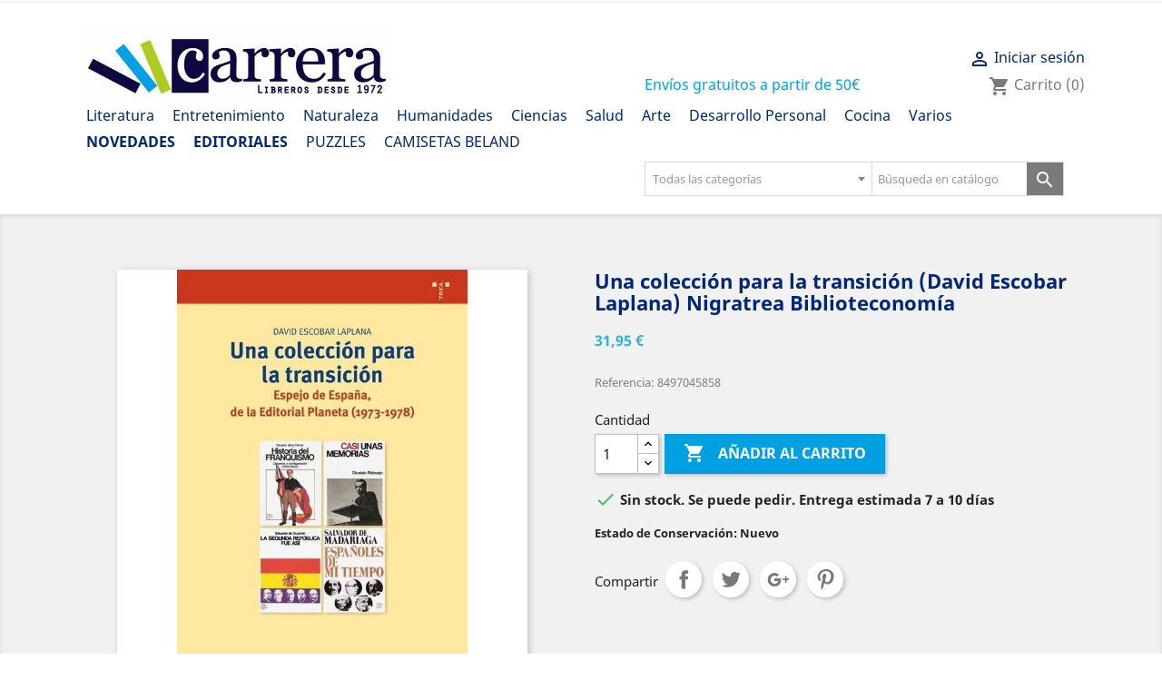

--- FILE ---
content_type: text/html; charset=utf-8
request_url: https://libreriacarrera.com/museos-bibliotecas/1282-una-coleccion-para-la-transicion-david-escobar-laplana-nigratrea-biblioteconomia-9788497045858.html
body_size: 32246
content:
<!doctype html>
<html lang="es">

  <head>
    
      
  <meta charset="utf-8">


  <meta http-equiv="x-ua-compatible" content="ie=edge">



  <link rel="canonical" href="https://libreriacarrera.com/museos-bibliotecas/1282-una-coleccion-para-la-transicion-david-escobar-laplana-nigratrea-biblioteconomia-9788497045858.html">

  <title>Una colección para la transición (David Escobar Laplana) Nigratrea Biblioteconomía</title>
  <meta name="description" content="Desde su constitución, el régimen franquista se empeñó en realizar una «producción» de memoria con el objetivo de legitimarse a sí mismo, uno de cuyos componentes era la actividad editorial: estrechamente controlada por una censura muy rigurosa, la edición pasa a ser un medio por el que se empieza a escribir la historia gloriosa de una España eterna resucitada por una justa y santa «cruzada» llevada contra la República comunista, atea y masona. Sin embargo, varios factores irán interviniendo paulatinamente para arrebatarle al régimen una lenta y tímida liberalización en el ámbito editorial, en especial a partir de los años sesenta. Es en esta época cuando Rafael Borràs Betriu comienza su trayectoria intelectual, con la creación de la revista La Jirafa, con las colecciones Horas de España (en la editorial Ariel) y luego Los Libros de la Veleta. Serie Documentos y, en 1973, con su ingreso en la editorial Planeta, que había acudido a él para crear una colección de libros de historia y de la que acabaría siendo director literario. La colección Espejo de España, que publicó 178 títulos entre 1973 y 1995, alcanza un lugar destacado en el mercado editorial de los setenta porque responde a una necesidad individual y colectiva de «memoria histórica» por parte de unos ciudadanos que desean entender las implicaciones políticas de una transición cuyos contornos parecen entonces borrosos. La colección promovida por Rafael Borràs permitirá una coexistencia de los puntos de vista más encontrados, así como de autores procedentes de horizontes diversos: políticos testigos de la historia, historiadores, intelectuales o hispanistas, en una fructífera vida editorial que supone una referencia de la reciente historia editorial de España. Tras décadas de penuria en materia de cultura política, tras años de una política de la memoria que tuvo el objetivo de borrar o manipular trozos enteros de la historia del país en beneficio del régimen franquista, la colección Espejo de España aportó su contribución a una mejor interpretación de los fenómenos políticos de la época, como se constata en esta obra. Resumen">
  <meta name="keywords" content="Sinopsis, Resumen, Disponible, Stock">
      	<link rel="canonical" href="https://libreriacarrera.com/museos-bibliotecas/1282-una-coleccion-para-la-transicion-david-escobar-laplana-nigratrea-biblioteconomia-9788497045858.html">
  


  <meta name="viewport" content="width=device-width, initial-scale=1">



  <link rel="icon" type="image/vnd.microsoft.icon" href="/img/favicon.ico?1724869268">
  <link rel="shortcut icon" type="image/x-icon" href="/img/favicon.ico?1724869268">



    <link rel="stylesheet" href="https://libreriacarrera.com/themes/classic/assets/cache/theme-3ce8ff444.css" type="text/css" media="all">




  

  <script type="text/javascript">
        var adv_search_as = true;
        var adv_search_as_min = 3;
        var adv_search_as_size = 6;
        var adv_search_cookie_domain = "libreriacarrera.com";
        var adv_search_cookie_path = "\/";
        var adv_search_is_mobile = false;
        var adv_search_no_results = "No results found.";
        var adv_search_on_change = 0;
        var adv_search_remember = 1;
        var adv_search_select_style = 1;
        var adv_search_show_category = 1;
        var prestashop = {"cart":{"products":[],"totals":{"total":{"type":"total","label":"Total","amount":0,"value":"0,00\u00a0\u20ac"},"total_including_tax":{"type":"total","label":"Total (c\/iva)","amount":0,"value":"0,00\u00a0\u20ac"},"total_excluding_tax":{"type":"total","label":"Total (s\/iva)","amount":0,"value":"0,00\u00a0\u20ac"}},"subtotals":{"products":{"type":"products","label":"Subtotal","amount":0,"value":"0,00\u00a0\u20ac"},"discounts":null,"shipping":{"type":"shipping","label":"Transporte","amount":0,"value":"Gratis"},"tax":null},"products_count":0,"summary_string":"0 art\u00edculos","vouchers":{"allowed":1,"added":[]},"discounts":[],"minimalPurchase":0,"minimalPurchaseRequired":""},"currency":{"name":"euro","iso_code":"EUR","iso_code_num":"978","sign":"\u20ac"},"customer":{"lastname":null,"firstname":null,"email":null,"birthday":null,"newsletter":null,"newsletter_date_add":null,"optin":null,"website":null,"company":null,"siret":null,"ape":null,"is_logged":false,"gender":{"type":null,"name":null},"addresses":[]},"language":{"name":"Espa\u00f1ol (Spanish)","iso_code":"es","locale":"es-ES","language_code":"es","is_rtl":"0","date_format_lite":"d\/m\/Y","date_format_full":"d\/m\/Y H:i:s","id":1},"page":{"title":"","canonical":null,"meta":{"title":"Una colecci\u00f3n para la transici\u00f3n (David Escobar Laplana) Nigratrea Biblioteconom\u00eda","description":"Desde su constituci\u00f3n, el r\u00e9gimen franquista se empe\u00f1\u00f3 en realizar una \u00abproducci\u00f3n\u00bb de memoria con el objetivo de legitimarse a s\u00ed mismo, uno de cuyos componentes era la actividad editorial: estrechamente controlada por una censura muy rigurosa, la edici\u00f3n pasa a ser un medio por el que se empieza a escribir la historia gloriosa de una Espa\u00f1a eterna resucitada por una justa y santa \u00abcruzada\u00bb llevada contra la Rep\u00fablica comunista, atea y masona. Sin embargo, varios factores ir\u00e1n interviniendo paulatinamente para arrebatarle al r\u00e9gimen una lenta y t\u00edmida liberalizaci\u00f3n en el \u00e1mbito editorial, en especial a partir de los a\u00f1os sesenta. Es en esta \u00e9poca cuando Rafael Borr\u00e0s Betriu comienza su trayectoria intelectual, con la creaci\u00f3n de la revista La Jirafa, con las colecciones Horas de Espa\u00f1a (en la editorial Ariel) y luego Los Libros de la Veleta. Serie Documentos y, en 1973, con su ingreso en la editorial Planeta, que hab\u00eda acudido a \u00e9l para crear una colecci\u00f3n de libros de historia y de la que acabar\u00eda siendo director literario. La colecci\u00f3n Espejo de Espa\u00f1a, que public\u00f3 178 t\u00edtulos entre 1973 y 1995, alcanza un lugar destacado en el mercado editorial de los setenta porque responde a una necesidad individual y colectiva de \u00abmemoria hist\u00f3rica\u00bb por parte de unos ciudadanos que desean entender las implicaciones pol\u00edticas de una transici\u00f3n cuyos contornos parecen entonces borrosos. La colecci\u00f3n promovida por Rafael Borr\u00e0s permitir\u00e1 una coexistencia de los puntos de vista m\u00e1s encontrados, as\u00ed como de autores procedentes de horizontes diversos: pol\u00edticos testigos de la historia, historiadores, intelectuales o hispanistas, en una fruct\u00edfera vida editorial que supone una referencia de la reciente historia editorial de Espa\u00f1a. Tras d\u00e9cadas de penuria en materia de cultura pol\u00edtica, tras a\u00f1os de una pol\u00edtica de la memoria que tuvo el objetivo de borrar o manipular trozos enteros de la historia del pa\u00eds en beneficio del r\u00e9gimen franquista, la colecci\u00f3n Espejo de Espa\u00f1a aport\u00f3 su contribuci\u00f3n a una mejor interpretaci\u00f3n de los fen\u00f3menos pol\u00edticos de la \u00e9poca, como se constata en esta obra. Resumen","keywords":"Sinopsis, Resumen, Disponible, Stock","robots":"index"},"page_name":"product","body_classes":{"lang-es":true,"lang-rtl":false,"country-ES":true,"currency-EUR":true,"layout-full-width":true,"page-product":true,"tax-display-disabled":true,"product-id-1282":true,"product-Una colecci\u00f3n para la transici\u00f3n (David Escobar Laplana) Nigratrea Biblioteconom\u00eda":true,"product-id-category-54":true,"product-id-manufacturer-9":true,"product-id-supplier-0":true,"product-available-for-order":true},"admin_notifications":[]},"shop":{"name":"Librer\u00eda Carrera","logo":"\/img\/libreriacarrera-logo.jpg","stores_icon":"\/img\/logo_stores.png","favicon":"\/img\/favicon.ico"},"urls":{"base_url":"https:\/\/libreriacarrera.com\/","current_url":"https:\/\/libreriacarrera.com\/museos-bibliotecas\/1282-una-coleccion-para-la-transicion-david-escobar-laplana-nigratrea-biblioteconomia-9788497045858.html","shop_domain_url":"https:\/\/libreriacarrera.com","img_ps_url":"https:\/\/libreriacarrera.com\/img\/","img_cat_url":"https:\/\/libreriacarrera.com\/img\/c\/","img_lang_url":"https:\/\/libreriacarrera.com\/img\/l\/","img_prod_url":"https:\/\/libreriacarrera.com\/img\/p\/","img_manu_url":"https:\/\/libreriacarrera.com\/img\/m\/","img_sup_url":"https:\/\/libreriacarrera.com\/img\/su\/","img_ship_url":"https:\/\/libreriacarrera.com\/img\/s\/","img_store_url":"https:\/\/libreriacarrera.com\/img\/st\/","img_col_url":"https:\/\/libreriacarrera.com\/img\/co\/","img_url":"https:\/\/libreriacarrera.com\/themes\/classic\/assets\/img\/","css_url":"https:\/\/libreriacarrera.com\/themes\/classic\/assets\/css\/","js_url":"https:\/\/libreriacarrera.com\/themes\/classic\/assets\/js\/","pic_url":"https:\/\/libreriacarrera.com\/upload\/","pages":{"address":"https:\/\/libreriacarrera.com\/direccion","addresses":"https:\/\/libreriacarrera.com\/direcciones","authentication":"https:\/\/libreriacarrera.com\/index.php?controller=authentication","cart":"https:\/\/libreriacarrera.com\/index.php?controller=cart","category":"https:\/\/libreriacarrera.com\/index.php?controller=category","cms":"https:\/\/libreriacarrera.com\/index.php?controller=cms","contact":"https:\/\/libreriacarrera.com\/contactenos","discount":"https:\/\/libreriacarrera.com\/descuento","guest_tracking":"https:\/\/libreriacarrera.com\/index.php?controller=guest-tracking","history":"https:\/\/libreriacarrera.com\/index.php?controller=history","identity":"https:\/\/libreriacarrera.com\/datos-personales","index":"https:\/\/libreriacarrera.com\/","my_account":"https:\/\/libreriacarrera.com\/index.php?controller=my-account","order_confirmation":"https:\/\/libreriacarrera.com\/index.php?controller=order-confirmation","order_detail":"https:\/\/libreriacarrera.com\/index.php?controller=order-detail","order_follow":"https:\/\/libreriacarrera.com\/index.php?controller=order-follow","order":"https:\/\/libreriacarrera.com\/index.php?controller=order","order_return":"https:\/\/libreriacarrera.com\/index.php?controller=order-return","order_slip":"https:\/\/libreriacarrera.com\/index.php?controller=order-slip","pagenotfound":"https:\/\/libreriacarrera.com\/pagina-no-encontrada","password":"https:\/\/libreriacarrera.com\/index.php?controller=password","pdf_invoice":"https:\/\/libreriacarrera.com\/index.php?controller=pdf-invoice","pdf_order_return":"https:\/\/libreriacarrera.com\/index.php?controller=pdf-order-return","pdf_order_slip":"https:\/\/libreriacarrera.com\/index.php?controller=pdf-order-slip","prices_drop":"https:\/\/libreriacarrera.com\/productos-rebajados","product":"https:\/\/libreriacarrera.com\/index.php?controller=product","search":"https:\/\/libreriacarrera.com\/busqueda","sitemap":"https:\/\/libreriacarrera.com\/mapa del sitio","stores":"https:\/\/libreriacarrera.com\/tiendas","supplier":"https:\/\/libreriacarrera.com\/index.php?controller=supplier","register":"https:\/\/libreriacarrera.com\/index.php?controller=authentication&create_account=1","order_login":"https:\/\/libreriacarrera.com\/index.php?controller=order&login=1"},"alternative_langs":{"es":"https:\/\/libreriacarrera.com\/museos-bibliotecas\/1282-una-coleccion-para-la-transicion-david-escobar-laplana-nigratrea-biblioteconomia-9788497045858.html"},"theme_assets":"\/themes\/classic\/assets\/","actions":{"logout":"https:\/\/libreriacarrera.com\/?mylogout="},"no_picture_image":{"bySize":{"small_default":{"url":"https:\/\/libreriacarrera.com\/img\/p\/es-default-small_default.jpg","width":98,"height":98},"cart_default":{"url":"https:\/\/libreriacarrera.com\/img\/p\/es-default-cart_default.jpg","width":125,"height":125},"home_default":{"url":"https:\/\/libreriacarrera.com\/img\/p\/es-default-home_default.jpg","width":250,"height":250},"medium_default":{"url":"https:\/\/libreriacarrera.com\/img\/p\/es-default-medium_default.jpg","width":452,"height":452},"large_default":{"url":"https:\/\/libreriacarrera.com\/img\/p\/es-default-large_default.jpg","width":700,"height":700}},"small":{"url":"https:\/\/libreriacarrera.com\/img\/p\/es-default-small_default.jpg","width":98,"height":98},"medium":{"url":"https:\/\/libreriacarrera.com\/img\/p\/es-default-home_default.jpg","width":250,"height":250},"large":{"url":"https:\/\/libreriacarrera.com\/img\/p\/es-default-large_default.jpg","width":700,"height":700},"legend":""}},"configuration":{"display_taxes_label":false,"is_catalog":false,"show_prices":true,"opt_in":{"partner":false},"quantity_discount":{"type":"discount","label":"Descuento"},"voucher_enabled":1,"return_enabled":0},"field_required":[],"breadcrumb":{"links":[{"title":"Inicio","url":"https:\/\/libreriacarrera.com\/"},{"title":"Arte","url":"https:\/\/libreriacarrera.com\/19-arte"},{"title":"Museos - Bibliotecas","url":"https:\/\/libreriacarrera.com\/54-museos-bibliotecas"},{"title":"Una colecci\u00f3n para la transici\u00f3n (David Escobar Laplana) Nigratrea Biblioteconom\u00eda","url":"https:\/\/libreriacarrera.com\/museos-bibliotecas\/1282-una-coleccion-para-la-transicion-david-escobar-laplana-nigratrea-biblioteconomia-9788497045858.html"}],"count":4},"link":{"protocol_link":"https:\/\/","protocol_content":"https:\/\/"},"time":1769823702,"static_token":"ce4d6b1a7f04da358db9cbdfceea97d4","token":"6a1df871461014a5a47ebb9f8e4661f5"};
      </script>



  
<style>#st_header .search_widget_block, .header-top .search_widget_block{width:500px;}.select2-container--default .select2-selection--single.stadvsearch_conatiner,.st_advanced_search_category.form-control-select,.st_advanced_search_category.form-control-select:not([size]):not([multiple]){height:38px;}.search_widget_text.form-control, .search_widget_btn, .select2-container--default .select2-selection--single.stadvsearch_conatiner .select2-selection__arrow{height:36px;}.search_widget_btn,.select2-container--default .select2-selection--single.stadvsearch_conatiner .select2-selection__rendered,.select2-container--default .select2-selection--single.stadvsearch_conatiner .select2-selection__arrow{line-height:36px;}.search_widget_text.form-control,.st_advanced_search_category.form-control-select,.select2-container--default .select2-selection--single.stadvsearch_conatiner{background-color:#ffffff;}.search_widget_block .search_widget_btn{background:#7a7a7a;}.search_widget_btn:hover,.search_widget_btn.active{background:#2FB5D2;}@media (min-width: 768px){.st_advanced_search_category, .search_widget_block .select2{flex: 0 0 250px;}}.search_widget_block .search_widget_form { font-size: 0.8rem; } .stadvsearch_dropdown { font-size: 0.8rem; } .search_widget_form_inner .search_widget_text { font-size: 0.8rem; }</style>




    
  <meta property="og:type" content="Product">
  <meta property="og:url" content="https://libreriacarrera.com/museos-bibliotecas/1282-una-coleccion-para-la-transicion-david-escobar-laplana-nigratrea-biblioteconomia-9788497045858.html">
  <meta property="og:title" content="Una colección para la transición (David Escobar Laplana) Nigratrea Biblioteconomía">
  <meta property="og:site_name" content="Librería Carrera">
  <meta property="og:description" content="Desde su constitución, el régimen franquista se empeñó en realizar una «producción» de memoria con el objetivo de legitimarse a sí mismo, uno de cuyos componentes era la actividad editorial: estrechamente controlada por una censura muy rigurosa, la edición pasa a ser un medio por el que se empieza a escribir la historia gloriosa de una España eterna resucitada por una justa y santa «cruzada» llevada contra la República comunista, atea y masona. Sin embargo, varios factores irán interviniendo paulatinamente para arrebatarle al régimen una lenta y tímida liberalización en el ámbito editorial, en especial a partir de los años sesenta. Es en esta época cuando Rafael Borràs Betriu comienza su trayectoria intelectual, con la creación de la revista La Jirafa, con las colecciones Horas de España (en la editorial Ariel) y luego Los Libros de la Veleta. Serie Documentos y, en 1973, con su ingreso en la editorial Planeta, que había acudido a él para crear una colección de libros de historia y de la que acabaría siendo director literario. La colección Espejo de España, que publicó 178 títulos entre 1973 y 1995, alcanza un lugar destacado en el mercado editorial de los setenta porque responde a una necesidad individual y colectiva de «memoria histórica» por parte de unos ciudadanos que desean entender las implicaciones políticas de una transición cuyos contornos parecen entonces borrosos. La colección promovida por Rafael Borràs permitirá una coexistencia de los puntos de vista más encontrados, así como de autores procedentes de horizontes diversos: políticos testigos de la historia, historiadores, intelectuales o hispanistas, en una fructífera vida editorial que supone una referencia de la reciente historia editorial de España. Tras décadas de penuria en materia de cultura política, tras años de una política de la memoria que tuvo el objetivo de borrar o manipular trozos enteros de la historia del país en beneficio del régimen franquista, la colección Espejo de España aportó su contribución a una mejor interpretación de los fenómenos políticos de la época, como se constata en esta obra. Resumen">
  <meta property="og:image" content="https://libreriacarrera.com/16623-large_default/una-coleccion-para-la-transicion-david-escobar-laplana-nigratrea-biblioteconomia.jpg">
  <meta property="product:pretax_price:amount" content="30.721154">
  <meta property="product:pretax_price:currency" content="EUR">
  <meta property="product:price:amount" content="31.95">
  <meta property="product:price:currency" content="EUR">
  
  </head>

  <body id="product" class="lang-es country-es currency-eur layout-full-width page-product tax-display-disabled product-id-1282 product-una-coleccion-para-la-transicion-david-escobar-laplana-nigratrea-biblioteconomia product-id-category-54 product-id-manufacturer-9 product-id-supplier-0 product-available-for-order">

    
      
    

    <main>
      
              

      <header id="header">
        
          
  <div class="header-banner">
    
  </div>



  <nav class="header-nav">
    <div class="container">
        <div class="row">
          <div class="hidden-sm-down">
            <div class="col-md-4 col-xs-12">
              
            </div>
            <div class="col-md-8 right-nav">
                
            </div>
          </div>
          <div class="hidden-md-up text-sm-center mobile">
            <div class="float-xs-left" id="menu-icon">
              <i class="material-icons d-inline">&#xE5D2;</i>
            </div>
            <div class="float-xs-right" id="_mobile_cart"></div>
            <div class="float-xs-right" id="_mobile_user_info"></div>
            <div class="top-logo" id="_mobile_logo"></div>
            <div class="clearfix"></div>
          </div>
        </div>
    </div>
  </nav>



  <div class="header-top">
    <div class="container">
       <div class="row">
        <div class="header-texto-envio-gratuito">
          <h3>Envíos gratuitos a partir de 50€</h3>
        </div>
        <div class="col-md-2 hidden-sm-down" id="_desktop_logo">
          <a href="https://libreriacarrera.com/">
            <img class="logo img-responsive" src="/img/libreriacarrera-logo.jpg" alt="Librería Carrera">
          </a>
        </div>
        <div class="col-md-10 col-sm-12 position-static">
          <div class="row">
            

<div class="menu col-lg-8 col-md-7 js-top-menu position-static hidden-sm-down" id="_desktop_top_menu">
    
          <ul class="top-menu" id="top-menu" data-depth="0">
                    <li class="category" id="category-13">
                          <a
                class="dropdown-item"
                href="https://libreriacarrera.com/13-literatura" data-depth="0"
                              >
                                                                      <span class="float-xs-right hidden-md-up">
                    <span data-target="#top_sub_menu_25516" data-toggle="collapse" class="navbar-toggler collapse-icons">
                      <i class="material-icons add">&#xE313;</i>
                      <i class="material-icons remove">&#xE316;</i>
                    </span>
                  </span>
                                Literatura
              </a>
                            <div  class="popover sub-menu js-sub-menu collapse" id="top_sub_menu_25516">
                
          <ul class="top-menu"  data-depth="1">
                    <li class="category" id="category-48">
                          <a
                class="dropdown-item dropdown-submenu"
                href="https://libreriacarrera.com/48-infantil" data-depth="1"
                              >
                                Infantil
              </a>
                          </li>
                                <li class="category" id="category-6">
                          <a
                class="dropdown-item dropdown-submenu"
                href="https://libreriacarrera.com/6-literatura-clasica-poesia" data-depth="1"
                              >
                                Literatura Clásica - Poesía
              </a>
                          </li>
                                <li class="category" id="category-51">
                          <a
                class="dropdown-item dropdown-submenu"
                href="https://libreriacarrera.com/51-literatura-galega" data-depth="1"
                              >
                                Literatura Galega
              </a>
                          </li>
                                <li class="category" id="category-82">
                          <a
                class="dropdown-item dropdown-submenu"
                href="https://libreriacarrera.com/82-novela-ficcion-historica" data-depth="1"
                              >
                                Novela: Ficción - Histórica
              </a>
                          </li>
                                <li class="category" id="category-12">
                          <a
                class="dropdown-item dropdown-submenu"
                href="https://libreriacarrera.com/12-novela-juvenil" data-depth="1"
                              >
                                Novela: Juvenil
              </a>
                          </li>
                                <li class="category" id="category-14">
                          <a
                class="dropdown-item dropdown-submenu"
                href="https://libreriacarrera.com/14-novela-narrativa-ensayo" data-depth="1"
                              >
                                Novela: Narrativa - Ensayo
              </a>
                          </li>
                                <li class="category" id="category-78">
                          <a
                class="dropdown-item dropdown-submenu"
                href="https://libreriacarrera.com/78-novela-romantica-erotica" data-depth="1"
                              >
                                Novela: Romántica - Erótica
              </a>
                          </li>
                          </ul>
    
              </div>
                          </li>
                                <li class="category" id="category-24">
                          <a
                class="dropdown-item"
                href="https://libreriacarrera.com/24-entretenimiento" data-depth="0"
                              >
                                                                      <span class="float-xs-right hidden-md-up">
                    <span data-target="#top_sub_menu_29946" data-toggle="collapse" class="navbar-toggler collapse-icons">
                      <i class="material-icons add">&#xE313;</i>
                      <i class="material-icons remove">&#xE316;</i>
                    </span>
                  </span>
                                Entretenimiento
              </a>
                            <div  class="popover sub-menu js-sub-menu collapse" id="top_sub_menu_29946">
                
          <ul class="top-menu"  data-depth="1">
                    <li class="category" id="category-44">
                          <a
                class="dropdown-item dropdown-submenu"
                href="https://libreriacarrera.com/44-bricolaje-manualidades" data-depth="1"
                              >
                                Bricolaje - Manualidades
              </a>
                          </li>
                                <li class="category" id="category-72">
                          <a
                class="dropdown-item dropdown-submenu"
                href="https://libreriacarrera.com/72-comics-novelas-graficas" data-depth="1"
                              >
                                Cómics - Novelas gráficas
              </a>
                          </li>
                                <li class="category" id="category-27">
                          <a
                class="dropdown-item dropdown-submenu"
                href="https://libreriacarrera.com/27-diseno-moda-costura" data-depth="1"
                              >
                                Diseño - Moda - Costura
              </a>
                          </li>
                                <li class="category" id="category-63">
                          <a
                class="dropdown-item dropdown-submenu"
                href="https://libreriacarrera.com/63-divulgacion-cientifica-informatica" data-depth="1"
                              >
                                Divulgación Científica - Informática
              </a>
                          </li>
                                <li class="category" id="category-25">
                          <a
                class="dropdown-item dropdown-submenu"
                href="https://libreriacarrera.com/25-humor-juegos" data-depth="1"
                              >
                                Humor -  Juegos
              </a>
                          </li>
                                <li class="category" id="category-62">
                          <a
                class="dropdown-item dropdown-submenu"
                href="https://libreriacarrera.com/62-sociedad-tv" data-depth="1"
                              >
                                Sociedad - TV
              </a>
                          </li>
                                <li class="category" id="category-26">
                          <a
                class="dropdown-item dropdown-submenu"
                href="https://libreriacarrera.com/26-viajar-guias-viaje" data-depth="1"
                              >
                                Viajar - Guías viaje
              </a>
                          </li>
                          </ul>
    
              </div>
                          </li>
                                <li class="category" id="category-34">
                          <a
                class="dropdown-item"
                href="https://libreriacarrera.com/34-naturaleza" data-depth="0"
                              >
                                                                      <span class="float-xs-right hidden-md-up">
                    <span data-target="#top_sub_menu_62220" data-toggle="collapse" class="navbar-toggler collapse-icons">
                      <i class="material-icons add">&#xE313;</i>
                      <i class="material-icons remove">&#xE316;</i>
                    </span>
                  </span>
                                Naturaleza
              </a>
                            <div  class="popover sub-menu js-sub-menu collapse" id="top_sub_menu_62220">
                
          <ul class="top-menu"  data-depth="1">
                    <li class="category" id="category-35">
                          <a
                class="dropdown-item dropdown-submenu"
                href="https://libreriacarrera.com/35-animales" data-depth="1"
                              >
                                Animales
              </a>
                          </li>
                                <li class="category" id="category-37">
                          <a
                class="dropdown-item dropdown-submenu"
                href="https://libreriacarrera.com/37-ecologia-medio-ambiente" data-depth="1"
                              >
                                Ecología - Medio Ambiente
              </a>
                          </li>
                                <li class="category" id="category-38">
                          <a
                class="dropdown-item dropdown-submenu"
                href="https://libreriacarrera.com/38-ganaderia-pesca" data-depth="1"
                              >
                                Ganadería - Pesca
              </a>
                          </li>
                                <li class="category" id="category-36">
                          <a
                class="dropdown-item dropdown-submenu"
                href="https://libreriacarrera.com/36-jardineria" data-depth="1"
                              >
                                Jardinería
              </a>
                          </li>
                                <li class="category" id="category-42">
                          <a
                class="dropdown-item dropdown-submenu"
                href="https://libreriacarrera.com/42-tiempo-libre" data-depth="1"
                              >
                                Tiempo Libre
              </a>
                          </li>
                          </ul>
    
              </div>
                          </li>
                                <li class="category" id="category-8">
                          <a
                class="dropdown-item"
                href="https://libreriacarrera.com/8-humanidades" data-depth="0"
                              >
                                                                      <span class="float-xs-right hidden-md-up">
                    <span data-target="#top_sub_menu_91501" data-toggle="collapse" class="navbar-toggler collapse-icons">
                      <i class="material-icons add">&#xE313;</i>
                      <i class="material-icons remove">&#xE316;</i>
                    </span>
                  </span>
                                Humanidades
              </a>
                            <div  class="popover sub-menu js-sub-menu collapse" id="top_sub_menu_91501">
                
          <ul class="top-menu"  data-depth="1">
                    <li class="category" id="category-58">
                          <a
                class="dropdown-item dropdown-submenu"
                href="https://libreriacarrera.com/58-derecho-criminologia" data-depth="1"
                              >
                                Derecho - Criminología
              </a>
                          </li>
                                <li class="category" id="category-61">
                          <a
                class="dropdown-item dropdown-submenu"
                href="https://libreriacarrera.com/61-filologia-lingueistica" data-depth="1"
                              >
                                Filología - Lingüística
              </a>
                          </li>
                                <li class="category" id="category-52">
                          <a
                class="dropdown-item dropdown-submenu"
                href="https://libreriacarrera.com/52-filosofia-religiones" data-depth="1"
                              >
                                Filosofía - Religiones
              </a>
                          </li>
                                <li class="category" id="category-57">
                          <a
                class="dropdown-item dropdown-submenu"
                href="https://libreriacarrera.com/57-geografia-geologia" data-depth="1"
                              >
                                Geografía - Geología
              </a>
                          </li>
                                <li class="category" id="category-77">
                          <a
                class="dropdown-item dropdown-submenu"
                href="https://libreriacarrera.com/77-historia-biografias" data-depth="1"
                              >
                                Historia - Biografías
              </a>
                          </li>
                                <li class="category" id="category-53">
                          <a
                class="dropdown-item dropdown-submenu"
                href="https://libreriacarrera.com/53-politica-periodismo" data-depth="1"
                              >
                                Política - Periodismo
              </a>
                          </li>
                                <li class="category" id="category-10">
                          <a
                class="dropdown-item dropdown-submenu"
                href="https://libreriacarrera.com/10-sociologia-feminismo" data-depth="1"
                              >
                                Sociología - Feminismo
              </a>
                          </li>
                          </ul>
    
              </div>
                          </li>
                                <li class="category" id="category-4">
                          <a
                class="dropdown-item"
                href="https://libreriacarrera.com/4-ciencias" data-depth="0"
                              >
                                                                      <span class="float-xs-right hidden-md-up">
                    <span data-target="#top_sub_menu_983" data-toggle="collapse" class="navbar-toggler collapse-icons">
                      <i class="material-icons add">&#xE313;</i>
                      <i class="material-icons remove">&#xE316;</i>
                    </span>
                  </span>
                                Ciencias
              </a>
                            <div  class="popover sub-menu js-sub-menu collapse" id="top_sub_menu_983">
                
          <ul class="top-menu"  data-depth="1">
                    <li class="category" id="category-50">
                          <a
                class="dropdown-item dropdown-submenu"
                href="https://libreriacarrera.com/50-administracion-marketing" data-depth="1"
                              >
                                Administración - Marketing
              </a>
                          </li>
                                <li class="category" id="category-7">
                          <a
                class="dropdown-item dropdown-submenu"
                href="https://libreriacarrera.com/7-biologia-genetica" data-depth="1"
                              >
                                Biología - Genética
              </a>
                          </li>
                                <li class="category" id="category-5">
                          <a
                class="dropdown-item dropdown-submenu"
                href="https://libreriacarrera.com/5-economia-matematicas" data-depth="1"
                              >
                                Economía - Matemáticas
              </a>
                          </li>
                                <li class="category" id="category-59">
                          <a
                class="dropdown-item dropdown-submenu"
                href="https://libreriacarrera.com/59-fisica-astronomia" data-depth="1"
                              >
                                Física - Astronomía
              </a>
                          </li>
                                <li class="category" id="category-56">
                          <a
                class="dropdown-item dropdown-submenu"
                href="https://libreriacarrera.com/56-tecnologia-ingenieria" data-depth="1"
                              >
                                Tecnología - Ingeniería
              </a>
                          </li>
                          </ul>
    
              </div>
                          </li>
                                <li class="category" id="category-15">
                          <a
                class="dropdown-item"
                href="https://libreriacarrera.com/15-salud" data-depth="0"
                              >
                                                                      <span class="float-xs-right hidden-md-up">
                    <span data-target="#top_sub_menu_96870" data-toggle="collapse" class="navbar-toggler collapse-icons">
                      <i class="material-icons add">&#xE313;</i>
                      <i class="material-icons remove">&#xE316;</i>
                    </span>
                  </span>
                                Salud
              </a>
                            <div  class="popover sub-menu js-sub-menu collapse" id="top_sub_menu_96870">
                
          <ul class="top-menu"  data-depth="1">
                    <li class="category" id="category-41">
                          <a
                class="dropdown-item dropdown-submenu"
                href="https://libreriacarrera.com/41-deportes-deportistas" data-depth="1"
                              >
                                Deportes - Deportistas
              </a>
                          </li>
                                <li class="category" id="category-40">
                          <a
                class="dropdown-item dropdown-submenu"
                href="https://libreriacarrera.com/40-mantenimiento-cuerpo" data-depth="1"
                              >
                                Mantenimiento - Cuerpo
              </a>
                          </li>
                                <li class="category" id="category-17">
                          <a
                class="dropdown-item dropdown-submenu"
                href="https://libreriacarrera.com/17-medicina-enfermeria" data-depth="1"
                              >
                                Medicina - Enfermería
              </a>
                          </li>
                                <li class="category" id="category-18">
                          <a
                class="dropdown-item dropdown-submenu"
                href="https://libreriacarrera.com/18-medicina-divulgativa" data-depth="1"
                              >
                                Medicina Divulgativa
              </a>
                          </li>
                                <li class="category" id="category-16">
                          <a
                class="dropdown-item dropdown-submenu"
                href="https://libreriacarrera.com/16-psicologia-sexualidad" data-depth="1"
                              >
                                Psicología - Sexualidad
              </a>
                          </li>
                          </ul>
    
              </div>
                          </li>
                                <li class="category" id="category-19">
                          <a
                class="dropdown-item"
                href="https://libreriacarrera.com/19-arte" data-depth="0"
                              >
                                                                      <span class="float-xs-right hidden-md-up">
                    <span data-target="#top_sub_menu_93699" data-toggle="collapse" class="navbar-toggler collapse-icons">
                      <i class="material-icons add">&#xE313;</i>
                      <i class="material-icons remove">&#xE316;</i>
                    </span>
                  </span>
                                Arte
              </a>
                            <div  class="popover sub-menu js-sub-menu collapse" id="top_sub_menu_93699">
                
          <ul class="top-menu"  data-depth="1">
                    <li class="category" id="category-20">
                          <a
                class="dropdown-item dropdown-submenu"
                href="https://libreriacarrera.com/20-arquitectura-diseno" data-depth="1"
                              >
                                Arquitectura - Diseño
              </a>
                          </li>
                                <li class="category" id="category-22">
                          <a
                class="dropdown-item dropdown-submenu"
                href="https://libreriacarrera.com/22-cine-arte-audiovisual" data-depth="1"
                              >
                                Cine - Arte Audiovisual
              </a>
                          </li>
                                <li class="category" id="category-75">
                          <a
                class="dropdown-item dropdown-submenu"
                href="https://libreriacarrera.com/75-fotografia-dibujo" data-depth="1"
                              >
                                Fotografía - Dibujo
              </a>
                          </li>
                                <li class="category" id="category-54">
                          <a
                class="dropdown-item dropdown-submenu"
                href="https://libreriacarrera.com/54-museos-bibliotecas" data-depth="1"
                              >
                                Museos - Bibliotecas
              </a>
                          </li>
                                <li class="category" id="category-23">
                          <a
                class="dropdown-item dropdown-submenu"
                href="https://libreriacarrera.com/23-musica-teatro" data-depth="1"
                              >
                                Música - Teatro
              </a>
                          </li>
                                <li class="category" id="category-21">
                          <a
                class="dropdown-item dropdown-submenu"
                href="https://libreriacarrera.com/21-pintura-escultura" data-depth="1"
                              >
                                Pintura - Escultura
              </a>
                          </li>
                          </ul>
    
              </div>
                          </li>
                                <li class="category" id="category-28">
                          <a
                class="dropdown-item"
                href="https://libreriacarrera.com/28-desarrollo-personal" data-depth="0"
                              >
                                                                      <span class="float-xs-right hidden-md-up">
                    <span data-target="#top_sub_menu_10126" data-toggle="collapse" class="navbar-toggler collapse-icons">
                      <i class="material-icons add">&#xE313;</i>
                      <i class="material-icons remove">&#xE316;</i>
                    </span>
                  </span>
                                Desarrollo Personal
              </a>
                            <div  class="popover sub-menu js-sub-menu collapse" id="top_sub_menu_10126">
                
          <ul class="top-menu"  data-depth="1">
                    <li class="category" id="category-60">
                          <a
                class="dropdown-item dropdown-submenu"
                href="https://libreriacarrera.com/60-autoayuda" data-depth="1"
                              >
                                Autoayuda
              </a>
                          </li>
                                <li class="category" id="category-30">
                          <a
                class="dropdown-item dropdown-submenu"
                href="https://libreriacarrera.com/30-esoterismo-astrologia" data-depth="1"
                              >
                                Esoterismo - Astrología
              </a>
                          </li>
                                <li class="category" id="category-81">
                          <a
                class="dropdown-item dropdown-submenu"
                href="https://libreriacarrera.com/81-espiritualidad" data-depth="1"
                              >
                                Espiritualidad
              </a>
                          </li>
                                <li class="category" id="category-29">
                          <a
                class="dropdown-item dropdown-submenu"
                href="https://libreriacarrera.com/29-meditacion-relajacion" data-depth="1"
                              >
                                Meditación - Relajación
              </a>
                          </li>
                          </ul>
    
              </div>
                          </li>
                                <li class="category" id="category-31">
                          <a
                class="dropdown-item"
                href="https://libreriacarrera.com/31-cocina" data-depth="0"
                              >
                                                                      <span class="float-xs-right hidden-md-up">
                    <span data-target="#top_sub_menu_94147" data-toggle="collapse" class="navbar-toggler collapse-icons">
                      <i class="material-icons add">&#xE313;</i>
                      <i class="material-icons remove">&#xE316;</i>
                    </span>
                  </span>
                                Cocina
              </a>
                            <div  class="popover sub-menu js-sub-menu collapse" id="top_sub_menu_94147">
                
          <ul class="top-menu"  data-depth="1">
                    <li class="category" id="category-32">
                          <a
                class="dropdown-item dropdown-submenu"
                href="https://libreriacarrera.com/32-alimentos-gastronomia" data-depth="1"
                              >
                                Alimentos - Gastronomía
              </a>
                          </li>
                                <li class="category" id="category-33">
                          <a
                class="dropdown-item dropdown-submenu"
                href="https://libreriacarrera.com/33-bebidas-enologia" data-depth="1"
                              >
                                Bebidas - Enología
              </a>
                          </li>
                                <li class="category" id="category-43">
                          <a
                class="dropdown-item dropdown-submenu"
                href="https://libreriacarrera.com/43-cocinas-decoracion-manualidades" data-depth="1"
                              >
                                Cocinas - Decoración - Manualidades
              </a>
                          </li>
                          </ul>
    
              </div>
                          </li>
                                <li class="category" id="category-11">
                          <a
                class="dropdown-item"
                href="https://libreriacarrera.com/11-varios" data-depth="0"
                              >
                                                                      <span class="float-xs-right hidden-md-up">
                    <span data-target="#top_sub_menu_95490" data-toggle="collapse" class="navbar-toggler collapse-icons">
                      <i class="material-icons add">&#xE313;</i>
                      <i class="material-icons remove">&#xE316;</i>
                    </span>
                  </span>
                                Varios
              </a>
                            <div  class="popover sub-menu js-sub-menu collapse" id="top_sub_menu_95490">
                
          <ul class="top-menu"  data-depth="1">
                    <li class="category" id="category-49">
                          <a
                class="dropdown-item dropdown-submenu"
                href="https://libreriacarrera.com/49-curiosidades" data-depth="1"
                              >
                                Curiosidades 
              </a>
                          </li>
                                <li class="category" id="category-45">
                          <a
                class="dropdown-item dropdown-submenu"
                href="https://libreriacarrera.com/45-diccionarios-gramatica" data-depth="1"
                              >
                                Diccionarios - Gramática
              </a>
                          </li>
                                <li class="category" id="category-46">
                          <a
                class="dropdown-item dropdown-submenu"
                href="https://libreriacarrera.com/46-ensenanza-educacion" data-depth="1"
                              >
                                Enseñanza - Educación
              </a>
                          </li>
                                <li class="category" id="category-47">
                          <a
                class="dropdown-item dropdown-submenu"
                href="https://libreriacarrera.com/47-libros-en-otros-idiomas" data-depth="1"
                              >
                                Libros en otros idiomas
              </a>
                          </li>
                          </ul>
    
              </div>
                          </li>
                          <br>
                                <li class="category" id="category-85">
                          <a
                class="dropdown-item"
                href="https://libreriacarrera.com/85-novedades" data-depth="0"
                              >
                                Novedades
              </a>
                          </li>
                                <li class="manufacturers" id="manufacturers">
                          <a
                class="dropdown-item"
                href="https://libreriacarrera.com/editoriales" data-depth="0"
                              >
                                                                      <span class="float-xs-right hidden-md-up">
                    <span data-target="#top_sub_menu_4129" data-toggle="collapse" class="navbar-toggler collapse-icons">
                      <i class="material-icons add">&#xE313;</i>
                      <i class="material-icons remove">&#xE316;</i>
                    </span>
                  </span>
                                Editoriales
              </a>
                            <div  class="popover sub-menu js-sub-menu collapse" id="top_sub_menu_4129">
                
          <ul class="top-menu"  data-depth="1">
                    <li class="manufacturer" id="manufacturer-79">
                          <a
                class="dropdown-item dropdown-submenu"
                href="https://libreriacarrera.com/79_a-varias-editoriales" data-depth="1"
                              >
                                A Varias editoriales
              </a>
                          </li>
                                <li class="manufacturer" id="manufacturer-148">
                          <a
                class="dropdown-item dropdown-submenu"
                href="https://libreriacarrera.com/148_ate" data-depth="1"
                              >
                                A.T.E.
              </a>
                          </li>
                                <li class="manufacturer" id="manufacturer-620">
                          <a
                class="dropdown-item dropdown-submenu"
                href="https://libreriacarrera.com/620_a-libros-del-siglo-xix" data-depth="1"
                              >
                                A: Libros del siglo XIX
              </a>
                          </li>
                                <li class="manufacturer" id="manufacturer-256">
                          <a
                class="dropdown-item dropdown-submenu"
                href="https://libreriacarrera.com/256_abadia-editors" data-depth="1"
                              >
                                Abadia Editors
              </a>
                          </li>
                                <li class="manufacturer" id="manufacturer-418">
                          <a
                class="dropdown-item dropdown-submenu"
                href="https://libreriacarrera.com/418_abraxas-ediciones" data-depth="1"
                              >
                                Abraxas Ediciones
              </a>
                          </li>
                                <li class="manufacturer" id="manufacturer-44">
                          <a
                class="dropdown-item dropdown-submenu"
                href="https://libreriacarrera.com/44_acantilado-editorial" data-depth="1"
                              >
                                Acantilado Editorial
              </a>
                          </li>
                                <li class="manufacturer" id="manufacturer-539">
                          <a
                class="dropdown-item dropdown-submenu"
                href="https://libreriacarrera.com/539_acanto-editorial" data-depth="1"
                              >
                                Acanto Editorial
              </a>
                          </li>
                                <li class="manufacturer" id="manufacturer-474">
                          <a
                class="dropdown-item dropdown-submenu"
                href="https://libreriacarrera.com/474_acervo-editorial" data-depth="1"
                              >
                                Acervo Editorial
              </a>
                          </li>
                                <li class="manufacturer" id="manufacturer-207">
                          <a
                class="dropdown-item dropdown-submenu"
                href="https://libreriacarrera.com/207_actas-editorial" data-depth="1"
                              >
                                Actas Editorial
              </a>
                          </li>
                                <li class="manufacturer" id="manufacturer-538">
                          <a
                class="dropdown-item dropdown-submenu"
                href="https://libreriacarrera.com/538_aetas-editorial" data-depth="1"
                              >
                                Aetas Editorial
              </a>
                          </li>
                                <li class="manufacturer" id="manufacturer-298">
                          <a
                class="dropdown-item dropdown-submenu"
                href="https://libreriacarrera.com/298_afortunadas-editorial" data-depth="1"
                              >
                                Afortunadas Editorial
              </a>
                          </li>
                                <li class="manufacturer" id="manufacturer-136">
                          <a
                class="dropdown-item dropdown-submenu"
                href="https://libreriacarrera.com/136_agata-editorial" data-depth="1"
                              >
                                Agata Editorial
              </a>
                          </li>
                                <li class="manufacturer" id="manufacturer-349">
                          <a
                class="dropdown-item dropdown-submenu"
                href="https://libreriacarrera.com/349_aglaya-editorial" data-depth="1"
                              >
                                Aglaya Editorial
              </a>
                          </li>
                                <li class="manufacturer" id="manufacturer-98">
                          <a
                class="dropdown-item dropdown-submenu"
                href="https://libreriacarrera.com/98_aguilar-editorial-prg" data-depth="1"
                              >
                                Aguilar Editorial PRG
              </a>
                          </li>
                                <li class="manufacturer" id="manufacturer-297">
                          <a
                class="dropdown-item dropdown-submenu"
                href="https://libreriacarrera.com/297_ahimsa-editorial" data-depth="1"
                              >
                                Ahimsa Editorial
              </a>
                          </li>
                                <li class="manufacturer" id="manufacturer-323">
                          <a
                class="dropdown-item dropdown-submenu"
                href="https://libreriacarrera.com/323_ajec-grupo-editorial" data-depth="1"
                              >
                                AJEC grupo Editorial
              </a>
                          </li>
                                <li class="manufacturer" id="manufacturer-215">
                          <a
                class="dropdown-item dropdown-submenu"
                href="https://libreriacarrera.com/215_akal-ediciones" data-depth="1"
                              >
                                Akal Ediciones
              </a>
                          </li>
                                <li class="manufacturer" id="manufacturer-234">
                          <a
                class="dropdown-item dropdown-submenu"
                href="https://libreriacarrera.com/234_akron-editorial" data-depth="1"
                              >
                                Akron Editorial
              </a>
                          </li>
                                <li class="manufacturer" id="manufacturer-428">
                          <a
                class="dropdown-item dropdown-submenu"
                href="https://libreriacarrera.com/428_alamut-ediciones" data-depth="1"
                              >
                                Alamut Ediciones
              </a>
                          </li>
                                <li class="manufacturer" id="manufacturer-249">
                          <a
                class="dropdown-item dropdown-submenu"
                href="https://libreriacarrera.com/249_alba-editorial" data-depth="1"
                              >
                                Alba Editorial
              </a>
                          </li>
                                <li class="manufacturer" id="manufacturer-192">
                          <a
                class="dropdown-item dropdown-submenu"
                href="https://libreriacarrera.com/192_albatros-editorial" data-depth="1"
                              >
                                Albatros Editorial
              </a>
                          </li>
                                <li class="manufacturer" id="manufacturer-299">
                          <a
                class="dropdown-item dropdown-submenu"
                href="https://libreriacarrera.com/299_alberto-santos-editor" data-depth="1"
                              >
                                Alberto Santos Editor
              </a>
                          </li>
                                <li class="manufacturer" id="manufacturer-590">
                          <a
                class="dropdown-item dropdown-submenu"
                href="https://libreriacarrera.com/590_albor-libros" data-depth="1"
                              >
                                Albor Libros
              </a>
                          </li>
                                <li class="manufacturer" id="manufacturer-430">
                          <a
                class="dropdown-item dropdown-submenu"
                href="https://libreriacarrera.com/430_albores-ediciones" data-depth="1"
                              >
                                Albores Ediciones
              </a>
                          </li>
                                <li class="manufacturer" id="manufacturer-532">
                          <a
                class="dropdown-item dropdown-submenu"
                href="https://libreriacarrera.com/532_alcala-aula-magna" data-depth="1"
                              >
                                Alcalá Aula Magna
              </a>
                          </li>
                                <li class="manufacturer" id="manufacturer-303">
                          <a
                class="dropdown-item dropdown-submenu"
                href="https://libreriacarrera.com/303_alcantara-ediciones" data-depth="1"
                              >
                                Alcantara Ediciones
              </a>
                          </li>
                                <li class="manufacturer" id="manufacturer-235">
                          <a
                class="dropdown-item dropdown-submenu"
                href="https://libreriacarrera.com/235_aldaba-ediciones" data-depth="1"
                              >
                                Aldaba Ediciones
              </a>
                          </li>
                                <li class="manufacturer" id="manufacturer-359">
                          <a
                class="dropdown-item dropdown-submenu"
                href="https://libreriacarrera.com/359_alderaban-ediciones" data-depth="1"
                              >
                                Alderabán Ediciones
              </a>
                          </li>
                                <li class="manufacturer" id="manufacturer-598">
                          <a
                class="dropdown-item dropdown-submenu"
                href="https://libreriacarrera.com/598_alentia-editorial" data-depth="1"
                              >
                                Alentia Editorial
              </a>
                          </li>
                                <li class="manufacturer" id="manufacturer-105">
                          <a
                class="dropdown-item dropdown-submenu"
                href="https://libreriacarrera.com/105_aleph-editores-pdl" data-depth="1"
                              >
                                Aleph Editores PDL
              </a>
                          </li>
                                <li class="manufacturer" id="manufacturer-159">
                          <a
                class="dropdown-item dropdown-submenu"
                href="https://libreriacarrera.com/159_aleta-ediciones" data-depth="1"
                              >
                                Aleta Ediciones
              </a>
                          </li>
                                <li class="manufacturer" id="manufacturer-30">
                          <a
                class="dropdown-item dropdown-submenu"
                href="https://libreriacarrera.com/30_alfaguara-editorial-prg" data-depth="1"
                              >
                                Alfaguara Editorial PRG
              </a>
                          </li>
                                <li class="manufacturer" id="manufacturer-358">
                          <a
                class="dropdown-item dropdown-submenu"
                href="https://libreriacarrera.com/358_alfonsipolis-editorial" data-depth="1"
                              >
                                Alfonsípolis Editorial
              </a>
                          </li>
                                <li class="manufacturer" id="manufacturer-163">
                          <a
                class="dropdown-item dropdown-submenu"
                href="https://libreriacarrera.com/163_algaba-ediciones" data-depth="1"
                              >
                                Algaba Ediciones
              </a>
                          </li>
                                <li class="manufacturer" id="manufacturer-348">
                          <a
                class="dropdown-item dropdown-submenu"
                href="https://libreriacarrera.com/348_algaida-editores" data-depth="1"
                              >
                                Algaida Editores
              </a>
                          </li>
                                <li class="manufacturer" id="manufacturer-258">
                          <a
                class="dropdown-item dropdown-submenu"
                href="https://libreriacarrera.com/258_alhambra-editorial" data-depth="1"
                              >
                                Alhambra Editorial
              </a>
                          </li>
                                <li class="manufacturer" id="manufacturer-369">
                          <a
                class="dropdown-item dropdown-submenu"
                href="https://libreriacarrera.com/369_alhulia-editorial" data-depth="1"
                              >
                                Alhulia Editorial
              </a>
                          </li>
                                <li class="manufacturer" id="manufacturer-4">
                          <a
                class="dropdown-item dropdown-submenu"
                href="https://libreriacarrera.com/4_alianza-editorial" data-depth="1"
                              >
                                Alianza Editorial
              </a>
                          </li>
                                <li class="manufacturer" id="manufacturer-441">
                          <a
                class="dropdown-item dropdown-submenu"
                href="https://libreriacarrera.com/441_alienta-editorial-pdl" data-depth="1"
                              >
                                Alienta Editorial PDL
              </a>
                          </li>
                                <li class="manufacturer" id="manufacturer-534">
                          <a
                class="dropdown-item dropdown-submenu"
                href="https://libreriacarrera.com/534_almar-ediciones" data-depth="1"
                              >
                                Almar Ediciones
              </a>
                          </li>
                                <li class="manufacturer" id="manufacturer-411">
                          <a
                class="dropdown-item dropdown-submenu"
                href="https://libreriacarrera.com/411_almena-editorial" data-depth="1"
                              >
                                Almena Editorial
              </a>
                          </li>
                                <li class="manufacturer" id="manufacturer-603">
                          <a
                class="dropdown-item dropdown-submenu"
                href="https://libreriacarrera.com/603_almuzara-editorial" data-depth="1"
                              >
                                Almuzara Editorial
              </a>
                          </li>
                                <li class="manufacturer" id="manufacturer-402">
                          <a
                class="dropdown-item dropdown-submenu"
                href="https://libreriacarrera.com/402_alonso-ediciones" data-depth="1"
                              >
                                Alonso Ediciones
              </a>
                          </li>
                                <li class="manufacturer" id="manufacturer-135">
                          <a
                class="dropdown-item dropdown-submenu"
                href="https://libreriacarrera.com/135_altaya-ediciones" data-depth="1"
                              >
                                Altaya Ediciones
              </a>
                          </li>
                                <li class="manufacturer" id="manufacturer-67">
                          <a
                class="dropdown-item dropdown-submenu"
                href="https://libreriacarrera.com/67_altea-ediciones-prg" data-depth="1"
                              >
                                Altea Ediciones PRG
              </a>
                          </li>
                                <li class="manufacturer" id="manufacturer-259">
                          <a
                class="dropdown-item dropdown-submenu"
                href="https://libreriacarrera.com/259_altera-ediciones" data-depth="1"
                              >
                                Altera Ediciones
              </a>
                          </li>
                                <li class="manufacturer" id="manufacturer-410">
                          <a
                class="dropdown-item dropdown-submenu"
                href="https://libreriacarrera.com/410_amat-editorial" data-depth="1"
                              >
                                Amat Editorial
              </a>
                          </li>
                                <li class="manufacturer" id="manufacturer-420">
                          <a
                class="dropdown-item dropdown-submenu"
                href="https://libreriacarrera.com/420_ambar-ediciones" data-depth="1"
                              >
                                Ambar Ediciones
              </a>
                          </li>
                                <li class="manufacturer" id="manufacturer-296">
                          <a
                class="dropdown-item dropdown-submenu"
                href="https://libreriacarrera.com/296_ambito-ediciones" data-depth="1"
                              >
                                Ambito Ediciones
              </a>
                          </li>
                                <li class="manufacturer" id="manufacturer-543">
                          <a
                class="dropdown-item dropdown-submenu"
                href="https://libreriacarrera.com/543_america-iberica" data-depth="1"
                              >
                                América Ibérica
              </a>
                          </li>
                                <li class="manufacturer" id="manufacturer-17">
                          <a
                class="dropdown-item dropdown-submenu"
                href="https://libreriacarrera.com/17_anagrama-editorial" data-depth="1"
                              >
                                Anagrama Editorial
              </a>
                          </li>
                                <li class="manufacturer" id="manufacturer-73">
                          <a
                class="dropdown-item dropdown-submenu"
                href="https://libreriacarrera.com/73_anaya-editorial" data-depth="1"
                              >
                                Anaya Editorial
              </a>
                          </li>
                                <li class="manufacturer" id="manufacturer-431">
                          <a
                class="dropdown-item dropdown-submenu"
                href="https://libreriacarrera.com/431_andamio" data-depth="1"
                              >
                                Andamio
              </a>
                          </li>
                                <li class="manufacturer" id="manufacturer-346">
                          <a
                class="dropdown-item dropdown-submenu"
                href="https://libreriacarrera.com/346_anden-ediciones" data-depth="1"
                              >
                                Andén Ediciones
              </a>
                          </li>
                                <li class="manufacturer" id="manufacturer-545">
                          <a
                class="dropdown-item dropdown-submenu"
                href="https://libreriacarrera.com/545_andres-bello" data-depth="1"
                              >
                                Andrés Bello
              </a>
                          </li>
                                <li class="manufacturer" id="manufacturer-52">
                          <a
                class="dropdown-item dropdown-submenu"
                href="https://libreriacarrera.com/52_aneto-publicaciones" data-depth="1"
                              >
                                Aneto Publicaciones
              </a>
                          </li>
                                <li class="manufacturer" id="manufacturer-593">
                          <a
                class="dropdown-item dropdown-submenu"
                href="https://libreriacarrera.com/593_anil-ediciones" data-depth="1"
                              >
                                Añil Ediciones
              </a>
                          </li>
                                <li class="manufacturer" id="manufacturer-233">
                          <a
                class="dropdown-item dropdown-submenu"
                href="https://libreriacarrera.com/233_anthropos-editorial" data-depth="1"
                              >
                                Anthropos Editorial
              </a>
                          </li>
                                <li class="manufacturer" id="manufacturer-536">
                          <a
                class="dropdown-item dropdown-submenu"
                href="https://libreriacarrera.com/536_aportes-xix-editorial" data-depth="1"
                              >
                                Aportes XIX Editorial
              </a>
                          </li>
                                <li class="manufacturer" id="manufacturer-193">
                          <a
                class="dropdown-item dropdown-submenu"
                href="https://libreriacarrera.com/193_apostrofe-ediciones" data-depth="1"
                              >
                                Apostrofe Ediciones
              </a>
                          </li>
                                <li class="manufacturer" id="manufacturer-236">
                          <a
                class="dropdown-item dropdown-submenu"
                href="https://libreriacarrera.com/236_arana" data-depth="1"
                              >
                                Araña
              </a>
                          </li>
                                <li class="manufacturer" id="manufacturer-588">
                          <a
                class="dropdown-item dropdown-submenu"
                href="https://libreriacarrera.com/588_arca-de-papel-editores" data-depth="1"
                              >
                                Arca de Papel Editores
              </a>
                          </li>
                                <li class="manufacturer" id="manufacturer-158">
                          <a
                class="dropdown-item dropdown-submenu"
                href="https://libreriacarrera.com/158_arcada" data-depth="1"
                              >
                                Arcada
              </a>
                          </li>
                                <li class="manufacturer" id="manufacturer-466">
                          <a
                class="dropdown-item dropdown-submenu"
                href="https://libreriacarrera.com/466_arco-libros" data-depth="1"
                              >
                                Arco Libros
              </a>
                          </li>
                                <li class="manufacturer" id="manufacturer-257">
                          <a
                class="dropdown-item dropdown-submenu"
                href="https://libreriacarrera.com/257_arcos-ediciones" data-depth="1"
                              >
                                Arcos Ediciones
              </a>
                          </li>
                                <li class="manufacturer" id="manufacturer-248">
                          <a
                class="dropdown-item dropdown-submenu"
                href="https://libreriacarrera.com/248_argos-vergara" data-depth="1"
                              >
                                Argos Vergara
              </a>
                          </li>
                                <li class="manufacturer" id="manufacturer-429">
                          <a
                class="dropdown-item dropdown-submenu"
                href="https://libreriacarrera.com/429_arguval-editorial" data-depth="1"
                              >
                                Arguval Editorial
              </a>
                          </li>
                                <li class="manufacturer" id="manufacturer-191">
                          <a
                class="dropdown-item dropdown-submenu"
                href="https://libreriacarrera.com/191_ariel-editorial-pdl" data-depth="1"
                              >
                                Ariel Editorial PDL
              </a>
                          </li>
                                <li class="manufacturer" id="manufacturer-161">
                          <a
                class="dropdown-item dropdown-submenu"
                href="https://libreriacarrera.com/161_arkano-books-grupo-gaia" data-depth="1"
                              >
                                Arkano Books Grupo Gaia
              </a>
                          </li>
                                <li class="manufacturer" id="manufacturer-432">
                          <a
                class="dropdown-item dropdown-submenu"
                href="https://libreriacarrera.com/432_art-enterprise" data-depth="1"
                              >
                                Art Enterprise
              </a>
                          </li>
                                <li class="manufacturer" id="manufacturer-419">
                          <a
                class="dropdown-item dropdown-submenu"
                href="https://libreriacarrera.com/419_artual-ediciones" data-depth="1"
                              >
                                Artual Ediciones
              </a>
                          </li>
                                <li class="manufacturer" id="manufacturer-531">
                          <a
                class="dropdown-item dropdown-submenu"
                href="https://libreriacarrera.com/531_asuri-moreton" data-depth="1"
                              >
                                Asuri Moretón
              </a>
                          </li>
                                <li class="manufacturer" id="manufacturer-250">
                          <a
                class="dropdown-item dropdown-submenu"
                href="https://libreriacarrera.com/250_atelier-libros" data-depth="1"
                              >
                                Atelier Libros
              </a>
                          </li>
                                <li class="manufacturer" id="manufacturer-162">
                          <a
                class="dropdown-item dropdown-submenu"
                href="https://libreriacarrera.com/162_ateneo-editorial" data-depth="1"
                              >
                                Ateneo Editorial
              </a>
                          </li>
                                <li class="manufacturer" id="manufacturer-160">
                          <a
                class="dropdown-item dropdown-submenu"
                href="https://libreriacarrera.com/160_atlantida-libros" data-depth="1"
                              >
                                Atlantida Libros
              </a>
                          </li>
                                <li class="manufacturer" id="manufacturer-43">
                          <a
                class="dropdown-item dropdown-submenu"
                href="https://libreriacarrera.com/43_atlantis-ediciones" data-depth="1"
                              >
                                Atlantis Ediciones
              </a>
                          </li>
                                <li class="manufacturer" id="manufacturer-465">
                          <a
                class="dropdown-item dropdown-submenu"
                href="https://libreriacarrera.com/465_atrium-books" data-depth="1"
                              >
                                Atrium Books
              </a>
                          </li>
                                <li class="manufacturer" id="manufacturer-537">
                          <a
                class="dropdown-item dropdown-submenu"
                href="https://libreriacarrera.com/537_aura-ediciones" data-depth="1"
                              >
                                Aura Ediciones
              </a>
                          </li>
                                <li class="manufacturer" id="manufacturer-535">
                          <a
                class="dropdown-item dropdown-submenu"
                href="https://libreriacarrera.com/535_aurum-press" data-depth="1"
                              >
                                Aurum Press
              </a>
                          </li>
                                <li class="manufacturer" id="manufacturer-209">
                          <a
                class="dropdown-item dropdown-submenu"
                href="https://libreriacarrera.com/209_austral-editorial-pdl" data-depth="1"
                              >
                                Austral Editorial PDL
              </a>
                          </li>
                                <li class="manufacturer" id="manufacturer-278">
                          <a
                class="dropdown-item dropdown-submenu"
                href="https://libreriacarrera.com/278_autor-editor" data-depth="1"
                              >
                                Autor-Editor
              </a>
                          </li>
                                <li class="manufacturer" id="manufacturer-533">
                          <a
                class="dropdown-item dropdown-submenu"
                href="https://libreriacarrera.com/533_ayma" data-depth="1"
                              >
                                Aymá
              </a>
                          </li>
                                <li class="manufacturer" id="manufacturer-540">
                          <a
                class="dropdown-item dropdown-submenu"
                href="https://libreriacarrera.com/540_azul-editorial" data-depth="1"
                              >
                                Azul Editorial
              </a>
                          </li>
                                <li class="manufacturer" id="manufacturer-101">
                          <a
                class="dropdown-item dropdown-submenu"
                href="https://libreriacarrera.com/101_b-varias-editoriales" data-depth="1"
                              >
                                B Varias Editoriales
              </a>
                          </li>
                                <li class="manufacturer" id="manufacturer-100">
                          <a
                class="dropdown-item dropdown-submenu"
                href="https://libreriacarrera.com/100_bediciones-prg" data-depth="1"
                              >
                                B.Ediciones PRG
              </a>
                          </li>
                                <li class="manufacturer" id="manufacturer-329">
                          <a
                class="dropdown-item dropdown-submenu"
                href="https://libreriacarrera.com/329_bac-biblioteca-autores-cristianos" data-depth="1"
                              >
                                BAC Biblioteca Autores Cristianos
              </a>
                          </li>
                                <li class="manufacturer" id="manufacturer-394">
                          <a
                class="dropdown-item dropdown-submenu"
                href="https://libreriacarrera.com/394_baia-edicions" data-depth="1"
                              >
                                Baía Edicións
              </a>
                          </li>
                                <li class="manufacturer" id="manufacturer-609">
                          <a
                class="dropdown-item dropdown-submenu"
                href="https://libreriacarrera.com/609_bao-bilbao-ediciones" data-depth="1"
                              >
                                Bao Bilbao Ediciones
              </a>
                          </li>
                                <li class="manufacturer" id="manufacturer-505">
                          <a
                class="dropdown-item dropdown-submenu"
                href="https://libreriacarrera.com/505_barcanova-editorial" data-depth="1"
                              >
                                Barcanova Editorial
              </a>
                          </li>
                                <li class="manufacturer" id="manufacturer-164">
                          <a
                class="dropdown-item dropdown-submenu"
                href="https://libreriacarrera.com/164_barron-s-books" data-depth="1"
                              >
                                Barron&#039;s Books
              </a>
                          </li>
                                <li class="manufacturer" id="manufacturer-38">
                          <a
                class="dropdown-item dropdown-submenu"
                href="https://libreriacarrera.com/38_beascoa-editorial-prg" data-depth="1"
                              >
                                Beascoa Editorial PRG
              </a>
                          </li>
                                <li class="manufacturer" id="manufacturer-446">
                          <a
                class="dropdown-item dropdown-submenu"
                href="https://libreriacarrera.com/446_belacqva" data-depth="1"
                              >
                                Belacqva
              </a>
                          </li>
                                <li class="manufacturer" id="manufacturer-625">
                          <a
                class="dropdown-item dropdown-submenu"
                href="https://libreriacarrera.com/625_beland" data-depth="1"
                              >
                                Beland
              </a>
                          </li>
                                <li class="manufacturer" id="manufacturer-616">
                          <a
                class="dropdown-item dropdown-submenu"
                href="https://libreriacarrera.com/616_berenice-editorial" data-depth="1"
                              >
                                Berenice Editorial
              </a>
                          </li>
                                <li class="manufacturer" id="manufacturer-434">
                          <a
                class="dropdown-item dropdown-submenu"
                href="https://libreriacarrera.com/434_beta-ediciones" data-depth="1"
                              >
                                Beta Ediciones
              </a>
                          </li>
                                <li class="manufacturer" id="manufacturer-288">
                          <a
                class="dropdown-item dropdown-submenu"
                href="https://libreriacarrera.com/288_biblioteca-nueva" data-depth="1"
                              >
                                Biblioteca Nueva
              </a>
                          </li>
                                <li class="manufacturer" id="manufacturer-392">
                          <a
                class="dropdown-item dropdown-submenu"
                href="https://libreriacarrera.com/392_bibliotex-puplicaciones" data-depth="1"
                              >
                                Bibliotex Puplicaciones
              </a>
                          </li>
                                <li class="manufacturer" id="manufacturer-279">
                          <a
                class="dropdown-item dropdown-submenu"
                href="https://libreriacarrera.com/279_biblok-book" data-depth="1"
                              >
                                Biblok Book
              </a>
                          </li>
                                <li class="manufacturer" id="manufacturer-583">
                          <a
                class="dropdown-item dropdown-submenu"
                href="https://libreriacarrera.com/583_bitacora-editorial" data-depth="1"
                              >
                                Bitácora Editorial
              </a>
                          </li>
                                <li class="manufacturer" id="manufacturer-581">
                          <a
                class="dropdown-item dropdown-submenu"
                href="https://libreriacarrera.com/581_blackie-books" data-depth="1"
                              >
                                Blackie Books
              </a>
                          </li>
                                <li class="manufacturer" id="manufacturer-571">
                          <a
                class="dropdown-item dropdown-submenu"
                href="https://libreriacarrera.com/571_blossomingbooks" data-depth="1"
                              >
                                BlossomingBooks
              </a>
                          </li>
                                <li class="manufacturer" id="manufacturer-497">
                          <a
                class="dropdown-item dropdown-submenu"
                href="https://libreriacarrera.com/497_blur-ediciones" data-depth="1"
                              >
                                Blur Ediciones
              </a>
                          </li>
                                <li class="manufacturer" id="manufacturer-347">
                          <a
                class="dropdown-item dropdown-submenu"
                href="https://libreriacarrera.com/347_bonechi-eb" data-depth="1"
                              >
                                Bonechi EB
              </a>
                          </li>
                                <li class="manufacturer" id="manufacturer-16">
                          <a
                class="dropdown-item dropdown-submenu"
                href="https://libreriacarrera.com/16_booket-editorial-pdl" data-depth="1"
                              >
                                Booket Editorial PDL
              </a>
                          </li>
                                <li class="manufacturer" id="manufacturer-445">
                          <a
                class="dropdown-item dropdown-submenu"
                href="https://libreriacarrera.com/445_books4pocket-urano-ediciones" data-depth="1"
                              >
                                Books4pocket Urano Ediciones
              </a>
                          </li>
                                <li class="manufacturer" id="manufacturer-623">
                          <a
                class="dropdown-item dropdown-submenu"
                href="https://libreriacarrera.com/623_bridge-ediciones" data-depth="1"
                              >
                                Bridge Ediciones
              </a>
                          </li>
                                <li class="manufacturer" id="manufacturer-613">
                          <a
                class="dropdown-item dropdown-submenu"
                href="https://libreriacarrera.com/613_bronce-editorial" data-depth="1"
                              >
                                Bronce Editorial
              </a>
                          </li>
                                <li class="manufacturer" id="manufacturer-489">
                          <a
                class="dropdown-item dropdown-submenu"
                href="https://libreriacarrera.com/489_brontes-ediciones" data-depth="1"
                              >
                                Brontes Ediciones
              </a>
                          </li>
                                <li class="manufacturer" id="manufacturer-40">
                          <a
                class="dropdown-item dropdown-submenu"
                href="https://libreriacarrera.com/40_brosquil-edicions" data-depth="1"
                              >
                                Brosquil Edicions
              </a>
                          </li>
                                <li class="manufacturer" id="manufacturer-328">
                          <a
                class="dropdown-item dropdown-submenu"
                href="https://libreriacarrera.com/328_bruguera" data-depth="1"
                              >
                                Bruguera
              </a>
                          </li>
                                <li class="manufacturer" id="manufacturer-97">
                          <a
                class="dropdown-item dropdown-submenu"
                href="https://libreriacarrera.com/97_bruno-editorial" data-depth="1"
                              >
                                Bruño Editorial
              </a>
                          </li>
                                <li class="manufacturer" id="manufacturer-96">
                          <a
                class="dropdown-item dropdown-submenu"
                href="https://libreriacarrera.com/96_c-varias-editoriales" data-depth="1"
                              >
                                C Varias Editoriales
              </a>
                          </li>
                                <li class="manufacturer" id="manufacturer-594">
                          <a
                class="dropdown-item dropdown-submenu"
                href="https://libreriacarrera.com/594_caballo-de-troya-prg" data-depth="1"
                              >
                                Caballo de Troya PRG
              </a>
                          </li>
                                <li class="manufacturer" id="manufacturer-471">
                          <a
                class="dropdown-item dropdown-submenu"
                href="https://libreriacarrera.com/471_calamar-ediciones" data-depth="1"
                              >
                                Calamar Ediciones
              </a>
                          </li>
                                <li class="manufacturer" id="manufacturer-599">
                          <a
                class="dropdown-item dropdown-submenu"
                href="https://libreriacarrera.com/599_calambur-editorial" data-depth="1"
                              >
                                Calambur Editorial
              </a>
                          </li>
                                <li class="manufacturer" id="manufacturer-65">
                          <a
                class="dropdown-item dropdown-submenu"
                href="https://libreriacarrera.com/65_calamo-ediciones" data-depth="1"
                              >
                                Calamo Ediciones
              </a>
                          </li>
                                <li class="manufacturer" id="manufacturer-460">
                          <a
                class="dropdown-item dropdown-submenu"
                href="https://libreriacarrera.com/460_cambridge-up" data-depth="1"
                              >
                                Cambridge UP
              </a>
                          </li>
                                <li class="manufacturer" id="manufacturer-216">
                          <a
                class="dropdown-item dropdown-submenu"
                href="https://libreriacarrera.com/216_caralt-editor" data-depth="1"
                              >
                                Caralt Editor
              </a>
                          </li>
                                <li class="manufacturer" id="manufacturer-400">
                          <a
                class="dropdown-item dropdown-submenu"
                href="https://libreriacarrera.com/400_cardenoso-ediciones" data-depth="1"
                              >
                                Cardeñoso Ediciones
              </a>
                          </li>
                                <li class="manufacturer" id="manufacturer-587">
                          <a
                class="dropdown-item dropdown-submenu"
                href="https://libreriacarrera.com/587_carena-ediciones" data-depth="1"
                              >
                                Carena Ediciones
              </a>
                          </li>
                                <li class="manufacturer" id="manufacturer-504">
                          <a
                class="dropdown-item dropdown-submenu"
                href="https://libreriacarrera.com/504_carena-editors" data-depth="1"
                              >
                                Carena Editors
              </a>
                          </li>
                                <li class="manufacturer" id="manufacturer-188">
                          <a
                class="dropdown-item dropdown-submenu"
                href="https://libreriacarrera.com/188_carlton-books" data-depth="1"
                              >
                                Carlton Books
              </a>
                          </li>
                                <li class="manufacturer" id="manufacturer-187">
                          <a
                class="dropdown-item dropdown-submenu"
                href="https://libreriacarrera.com/187_carroggio-ediciones" data-depth="1"
                              >
                                Carroggio Ediciones
              </a>
                          </li>
                                <li class="manufacturer" id="manufacturer-302">
                          <a
                class="dropdown-item dropdown-submenu"
                href="https://libreriacarrera.com/302_casariego-editorial" data-depth="1"
                              >
                                Casariego Editorial
              </a>
                          </li>
                                <li class="manufacturer" id="manufacturer-10">
                          <a
                class="dropdown-item dropdown-submenu"
                href="https://libreriacarrera.com/10_castalia-ediciones" data-depth="1"
                              >
                                Castalia Ediciones
              </a>
                          </li>
                                <li class="manufacturer" id="manufacturer-316">
                          <a
                class="dropdown-item dropdown-submenu"
                href="https://libreriacarrera.com/316_castillejo-editorial" data-depth="1"
                              >
                                Castillejo Editorial
              </a>
                          </li>
                                <li class="manufacturer" id="manufacturer-550">
                          <a
                class="dropdown-item dropdown-submenu"
                href="https://libreriacarrera.com/550_castrelos-edicions" data-depth="1"
                              >
                                Castrelos Edicións
              </a>
                          </li>
                                <li class="manufacturer" id="manufacturer-251">
                          <a
                class="dropdown-item dropdown-submenu"
                href="https://libreriacarrera.com/251_catedra-ediciones" data-depth="1"
                              >
                                Cátedra Ediciones
              </a>
                          </li>
                                <li class="manufacturer" id="manufacturer-217">
                          <a
                class="dropdown-item dropdown-submenu"
                href="https://libreriacarrera.com/217_ceac-ediciones" data-depth="1"
                              >
                                Ceac Ediciones
              </a>
                          </li>
                                <li class="manufacturer" id="manufacturer-458">
                          <a
                class="dropdown-item dropdown-submenu"
                href="https://libreriacarrera.com/458_cegal" data-depth="1"
                              >
                                Cegal
              </a>
                          </li>
                                <li class="manufacturer" id="manufacturer-436">
                          <a
                class="dropdown-item dropdown-submenu"
                href="https://libreriacarrera.com/436_celeste-ediciones" data-depth="1"
                              >
                                Celeste Ediciones
              </a>
                          </li>
                                <li class="manufacturer" id="manufacturer-507">
                          <a
                class="dropdown-item dropdown-submenu"
                href="https://libreriacarrera.com/507_cervantes-editorial" data-depth="1"
                              >
                                Cervantes Editorial
              </a>
                          </li>
                                <li class="manufacturer" id="manufacturer-189">
                          <a
                class="dropdown-item dropdown-submenu"
                href="https://libreriacarrera.com/189_chartwell-books" data-depth="1"
                              >
                                Chartwell Books
              </a>
                          </li>
                                <li class="manufacturer" id="manufacturer-455">
                          <a
                class="dropdown-item dropdown-submenu"
                href="https://libreriacarrera.com/455_cid-ediciones" data-depth="1"
                              >
                                Cid Ediciones
              </a>
                          </li>
                                <li class="manufacturer" id="manufacturer-389">
                          <a
                class="dropdown-item dropdown-submenu"
                href="https://libreriacarrera.com/389_cinema-club-collection" data-depth="1"
                              >
                                Cinema Club Collection
              </a>
                          </li>
                                <li class="manufacturer" id="manufacturer-589">
                          <a
                class="dropdown-item dropdown-submenu"
                href="https://libreriacarrera.com/589_circe-ediciones" data-depth="1"
                              >
                                Circe Ediciones
              </a>
                          </li>
                                <li class="manufacturer" id="manufacturer-31">
                          <a
                class="dropdown-item dropdown-submenu"
                href="https://libreriacarrera.com/31_circulo-de-lectores" data-depth="1"
                              >
                                Círculo de Lectores
              </a>
                          </li>
                                <li class="manufacturer" id="manufacturer-253">
                          <a
                class="dropdown-item dropdown-submenu"
                href="https://libreriacarrera.com/253_circulo-latino-editorial" data-depth="1"
                              >
                                Círculo Latino Editorial
              </a>
                          </li>
                                <li class="manufacturer" id="manufacturer-252">
                          <a
                class="dropdown-item dropdown-submenu"
                href="https://libreriacarrera.com/252_cisne-editorial-prg" data-depth="1"
                              >
                                Cisne Editorial PRG
              </a>
                          </li>
                                <li class="manufacturer" id="manufacturer-280">
                          <a
                class="dropdown-item dropdown-submenu"
                href="https://libreriacarrera.com/280_city-book" data-depth="1"
                              >
                                City Book
              </a>
                          </li>
                                <li class="manufacturer" id="manufacturer-326">
                          <a
                class="dropdown-item dropdown-submenu"
                href="https://libreriacarrera.com/326_ciudadela-libros" data-depth="1"
                              >
                                Ciudadela Libros
              </a>
                          </li>
                                <li class="manufacturer" id="manufacturer-506">
                          <a
                class="dropdown-item dropdown-submenu"
                href="https://libreriacarrera.com/506_civitas-editorial" data-depth="1"
                              >
                                Civitas Editorial
              </a>
                          </li>
                                <li class="manufacturer" id="manufacturer-447">
                          <a
                class="dropdown-item dropdown-submenu"
                href="https://libreriacarrera.com/447_club-internacional-libro" data-depth="1"
                              >
                                Club Internacional Libro
              </a>
                          </li>
                                <li class="manufacturer" id="manufacturer-324">
                          <a
                class="dropdown-item dropdown-submenu"
                href="https://libreriacarrera.com/324_cnt" data-depth="1"
                              >
                                CNT
              </a>
                          </li>
                                <li class="manufacturer" id="manufacturer-487">
                          <a
                class="dropdown-item dropdown-submenu"
                href="https://libreriacarrera.com/487_cole-gi-d-arquitectes" data-depth="1"
                              >
                                Cole-gi d&#039;Arquitectes
              </a>
                          </li>
                                <li class="manufacturer" id="manufacturer-486">
                          <a
                class="dropdown-item dropdown-submenu"
                href="https://libreriacarrera.com/486_colegio-de-espana" data-depth="1"
                              >
                                Colegio de España
              </a>
                          </li>
                                <li class="manufacturer" id="manufacturer-412">
                          <a
                class="dropdown-item dropdown-submenu"
                href="https://libreriacarrera.com/412_colibri-editorial" data-depth="1"
                              >
                                Colibrí Editorial
              </a>
                          </li>
                                <li class="manufacturer" id="manufacturer-282">
                          <a
                class="dropdown-item dropdown-submenu"
                href="https://libreriacarrera.com/282_colmena-ediciones" data-depth="1"
                              >
                                Colmena Ediciones
              </a>
                          </li>
                                <li class="manufacturer" id="manufacturer-602">
                          <a
                class="dropdown-item dropdown-submenu"
                href="https://libreriacarrera.com/602_combel-editorial" data-depth="1"
                              >
                                Combel Editorial
              </a>
                          </li>
                                <li class="manufacturer" id="manufacturer-237">
                          <a
                class="dropdown-item dropdown-submenu"
                href="https://libreriacarrera.com/237_compania-literaria" data-depth="1"
                              >
                                Compañía Literaria
              </a>
                          </li>
                                <li class="manufacturer" id="manufacturer-435">
                          <a
                class="dropdown-item dropdown-submenu"
                href="https://libreriacarrera.com/435_comunica-press" data-depth="1"
                              >
                                Comunica Press
              </a>
                          </li>
                                <li class="manufacturer" id="manufacturer-591">
                          <a
                class="dropdown-item dropdown-submenu"
                href="https://libreriacarrera.com/591_cooperacion-editorial" data-depth="1"
                              >
                                Cooperación Editorial
              </a>
                          </li>
                                <li class="manufacturer" id="manufacturer-202">
                          <a
                class="dropdown-item dropdown-submenu"
                href="https://libreriacarrera.com/202_corona-borealis" data-depth="1"
                              >
                                Corona Borealis
              </a>
                          </li>
                                <li class="manufacturer" id="manufacturer-283">
                          <a
                class="dropdown-item dropdown-submenu"
                href="https://libreriacarrera.com/283_creacion-editorial" data-depth="1"
                              >
                                Creación Editorial
              </a>
                          </li>
                                <li class="manufacturer" id="manufacturer-211">
                          <a
                class="dropdown-item dropdown-submenu"
                href="https://libreriacarrera.com/211_critica-editorial-pdl" data-depth="1"
                              >
                                Crítica Editorial PDL
              </a>
                          </li>
                                <li class="manufacturer" id="manufacturer-365">
                          <a
                class="dropdown-item dropdown-submenu"
                href="https://libreriacarrera.com/365_crom-proyectos-pandora" data-depth="1"
                              >
                                Crom Proyectos Pandora
              </a>
                          </li>
                                <li class="manufacturer" id="manufacturer-567">
                          <a
                class="dropdown-item dropdown-submenu"
                href="https://libreriacarrera.com/567_csic-consejo" data-depth="1"
                              >
                                CSIC Consejo 
              </a>
                          </li>
                                <li class="manufacturer" id="manufacturer-561">
                          <a
                class="dropdown-item dropdown-submenu"
                href="https://libreriacarrera.com/561_cuatro-media" data-depth="1"
                              >
                                Cuatro Media
              </a>
                          </li>
                                <li class="manufacturer" id="manufacturer-413">
                          <a
                class="dropdown-item dropdown-submenu"
                href="https://libreriacarrera.com/413_cultural-ediciones" data-depth="1"
                              >
                                Cultural Ediciones
              </a>
                          </li>
                                <li class="manufacturer" id="manufacturer-371">
                          <a
                class="dropdown-item dropdown-submenu"
                href="https://libreriacarrera.com/371_cumbres-ediciones" data-depth="1"
                              >
                                Cumbres Ediciones
              </a>
                          </li>
                                <li class="manufacturer" id="manufacturer-54">
                          <a
                class="dropdown-item dropdown-submenu"
                href="https://libreriacarrera.com/54_cupula-libros-pdl" data-depth="1"
                              >
                                Cupula Libros PDL
              </a>
                          </li>
                                <li class="manufacturer" id="manufacturer-106">
                          <a
                class="dropdown-item dropdown-submenu"
                href="https://libreriacarrera.com/106_d-varias-editoriales" data-depth="1"
                              >
                                D Varias Editoriales
              </a>
                          </li>
                                <li class="manufacturer" id="manufacturer-508">
                          <a
                class="dropdown-item dropdown-submenu"
                href="https://libreriacarrera.com/508_daimon" data-depth="1"
                              >
                                Daimon
              </a>
                          </li>
                                <li class="manufacturer" id="manufacturer-186">
                          <a
                class="dropdown-item dropdown-submenu"
                href="https://libreriacarrera.com/186_daly-ediciones" data-depth="1"
                              >
                                Daly Ediciones
              </a>
                          </li>
                                <li class="manufacturer" id="manufacturer-479">
                          <a
                class="dropdown-item dropdown-submenu"
                href="https://libreriacarrera.com/479_davinci-continental" data-depth="1"
                              >
                                Davinci Continental
              </a>
                          </li>
                                <li class="manufacturer" id="manufacturer-154">
                          <a
                class="dropdown-item dropdown-submenu"
                href="https://libreriacarrera.com/154_de-la-flor-ediciones" data-depth="1"
                              >
                                De la Flor Ediciones
              </a>
                          </li>
                                <li class="manufacturer" id="manufacturer-398">
                          <a
                class="dropdown-item dropdown-submenu"
                href="https://libreriacarrera.com/398_de-la-torre-ediciones" data-depth="1"
                              >
                                De la Torre Ediciones
              </a>
                          </li>
                                <li class="manufacturer" id="manufacturer-59">
                          <a
                class="dropdown-item dropdown-submenu"
                href="https://libreriacarrera.com/59_de-vecchi-ediciones" data-depth="1"
                              >
                                De Vecchi Ediciones
              </a>
                          </li>
                                <li class="manufacturer" id="manufacturer-127">
                          <a
                class="dropdown-item dropdown-submenu"
                href="https://libreriacarrera.com/127_debate-editorial-prg" data-depth="1"
                              >
                                Debate Editorial PRG
              </a>
                          </li>
                                <li class="manufacturer" id="manufacturer-27">
                          <a
                class="dropdown-item dropdown-submenu"
                href="https://libreriacarrera.com/27_debolsillo-editorial-prg" data-depth="1"
                              >
                                DeBolsillo Editorial PRG
              </a>
                          </li>
                                <li class="manufacturer" id="manufacturer-41">
                          <a
                class="dropdown-item dropdown-submenu"
                href="https://libreriacarrera.com/41_desclee-de-brouwer" data-depth="1"
                              >
                                Desclee de Brouwer
              </a>
                          </li>
                                <li class="manufacturer" id="manufacturer-2">
                          <a
                class="dropdown-item dropdown-submenu"
                href="https://libreriacarrera.com/2_destino-ediciones-pdl" data-depth="1"
                              >
                                Destino Ediciones PDL
              </a>
                          </li>
                                <li class="manufacturer" id="manufacturer-239">
                          <a
                class="dropdown-item dropdown-submenu"
                href="https://libreriacarrera.com/239_deusto-ediciones-pdl" data-depth="1"
                              >
                                Deusto Ediciones PDL
              </a>
                          </li>
                                <li class="manufacturer" id="manufacturer-321">
                          <a
                class="dropdown-item dropdown-submenu"
                href="https://libreriacarrera.com/321_devir-ediciones" data-depth="1"
                              >
                                Devir Ediciones
              </a>
                          </li>
                                <li class="manufacturer" id="manufacturer-451">
                          <a
                class="dropdown-item dropdown-submenu"
                href="https://libreriacarrera.com/451_diagonal-editorial" data-depth="1"
                              >
                                Diagonal Editorial
              </a>
                          </li>
                                <li class="manufacturer" id="manufacturer-353">
                          <a
                class="dropdown-item dropdown-submenu"
                href="https://libreriacarrera.com/353_diana-editorial-pdl" data-depth="1"
                              >
                                Diana Editorial PDL
              </a>
                          </li>
                                <li class="manufacturer" id="manufacturer-417">
                          <a
                class="dropdown-item dropdown-submenu"
                href="https://libreriacarrera.com/417_diaz-de-santos" data-depth="1"
                              >
                                Diaz de Santos
              </a>
                          </li>
                                <li class="manufacturer" id="manufacturer-185">
                          <a
                class="dropdown-item dropdown-submenu"
                href="https://libreriacarrera.com/185_dib-buks-editores" data-depth="1"
                              >
                                Dib buks Editores
              </a>
                          </li>
                                <li class="manufacturer" id="manufacturer-361">
                          <a
                class="dropdown-item dropdown-submenu"
                href="https://libreriacarrera.com/361_difusion-juridica" data-depth="1"
                              >
                                Difusión Jurídica
              </a>
                          </li>
                                <li class="manufacturer" id="manufacturer-376">
                          <a
                class="dropdown-item dropdown-submenu"
                href="https://libreriacarrera.com/376_discreta" data-depth="1"
                              >
                                Discreta
              </a>
                          </li>
                                <li class="manufacturer" id="manufacturer-55">
                          <a
                class="dropdown-item dropdown-submenu"
                href="https://libreriacarrera.com/55_disney-libros-pdl" data-depth="1"
                              >
                                Disney Libros PDL
              </a>
                          </li>
                                <li class="manufacturer" id="manufacturer-24">
                          <a
                class="dropdown-item dropdown-submenu"
                href="https://libreriacarrera.com/24_dispara-ediciones" data-depth="1"
                              >
                                Dispara Ediciones
              </a>
                          </li>
                                <li class="manufacturer" id="manufacturer-184">
                          <a
                class="dropdown-item dropdown-submenu"
                href="https://libreriacarrera.com/184_dk-dorling-kindersley" data-depth="1"
                              >
                                DK Dorling Kindersley
              </a>
                          </li>
                                <li class="manufacturer" id="manufacturer-382">
                          <a
                class="dropdown-item dropdown-submenu"
                href="https://libreriacarrera.com/382_do-cumio-edicions" data-depth="1"
                              >
                                Do Cumio Edicions
              </a>
                          </li>
                                <li class="manufacturer" id="manufacturer-470">
                          <a
                class="dropdown-item dropdown-submenu"
                href="https://libreriacarrera.com/470_doble-j" data-depth="1"
                              >
                                Doble J
              </a>
                          </li>
                                <li class="manufacturer" id="manufacturer-354">
                          <a
                class="dropdown-item dropdown-submenu"
                href="https://libreriacarrera.com/354_dolmen-editorial" data-depth="1"
                              >
                                Dolmen Editorial
              </a>
                          </li>
                                <li class="manufacturer" id="manufacturer-261">
                          <a
                class="dropdown-item dropdown-submenu"
                href="https://libreriacarrera.com/261_doncel" data-depth="1"
                              >
                                Doncel
              </a>
                          </li>
                                <li class="manufacturer" id="manufacturer-433">
                          <a
                class="dropdown-item dropdown-submenu"
                href="https://libreriacarrera.com/433_dsm-ediciones" data-depth="1"
                              >
                                DSM Ediciones
              </a>
                          </li>
                                <li class="manufacturer" id="manufacturer-582">
                          <a
                class="dropdown-item dropdown-submenu"
                href="https://libreriacarrera.com/582_duomo-ediciones" data-depth="1"
                              >
                                Duomo Ediciones
              </a>
                          </li>
                                <li class="manufacturer" id="manufacturer-107">
                          <a
                class="dropdown-item dropdown-submenu"
                href="https://libreriacarrera.com/107_e-varias-editoriales" data-depth="1"
                              >
                                E Varias Editoriales
              </a>
                          </li>
                                <li class="manufacturer" id="manufacturer-580">
                          <a
                class="dropdown-item dropdown-submenu"
                href="https://libreriacarrera.com/580_ecc-ediciones" data-depth="1"
                              >
                                ECC Ediciones
              </a>
                          </li>
                                <li class="manufacturer" id="manufacturer-77">
                          <a
                class="dropdown-item dropdown-submenu"
                href="https://libreriacarrera.com/77_edaf-editorial" data-depth="1"
                              >
                                Edaf Editorial
              </a>
                          </li>
                                <li class="manufacturer" id="manufacturer-13">
                          <a
                class="dropdown-item dropdown-submenu"
                href="https://libreriacarrera.com/13_edebe-ediciones" data-depth="1"
                              >
                                Edebe Ediciones
              </a>
                          </li>
                                <li class="manufacturer" id="manufacturer-26">
                          <a
                class="dropdown-item dropdown-submenu"
                href="https://libreriacarrera.com/26_edelvives-editorial" data-depth="1"
                              >
                                Edelvives Editorial
              </a>
                          </li>
                                <li class="manufacturer" id="manufacturer-579">
                          <a
                class="dropdown-item dropdown-submenu"
                href="https://libreriacarrera.com/579_edersa-editorial" data-depth="1"
                              >
                                Edersa Editorial
              </a>
                          </li>
                                <li class="manufacturer" id="manufacturer-260">
                          <a
                class="dropdown-item dropdown-submenu"
                href="https://libreriacarrera.com/260_edesco" data-depth="1"
                              >
                                Edesco
              </a>
                          </li>
                                <li class="manufacturer" id="manufacturer-6">
                          <a
                class="dropdown-item dropdown-submenu"
                href="https://libreriacarrera.com/6_edhasa-editora" data-depth="1"
                              >
                                Edhasa Editora
              </a>
                          </li>
                                <li class="manufacturer" id="manufacturer-576">
                          <a
                class="dropdown-item dropdown-submenu"
                href="https://libreriacarrera.com/576_edibesa-editorial" data-depth="1"
                              >
                                Edibesa Editorial
              </a>
                          </li>
                                <li class="manufacturer" id="manufacturer-485">
                          <a
                class="dropdown-item dropdown-submenu"
                href="https://libreriacarrera.com/485_ediciones-29" data-depth="1"
                              >
                                Ediciones 29
              </a>
                          </li>
                                <li class="manufacturer" id="manufacturer-509">
                          <a
                class="dropdown-item dropdown-submenu"
                href="https://libreriacarrera.com/509_edicions-62" data-depth="1"
                              >
                                Edicions 62
              </a>
                          </li>
                                <li class="manufacturer" id="manufacturer-391">
                          <a
                class="dropdown-item dropdown-submenu"
                href="https://libreriacarrera.com/391_edicomunicacion-editorial" data-depth="1"
                              >
                                Edicomunicación Editorial
              </a>
                          </li>
                                <li class="manufacturer" id="manufacturer-63">
                          <a
                class="dropdown-item dropdown-submenu"
                href="https://libreriacarrera.com/63_edilesa-ediciones" data-depth="1"
                              >
                                Edilesa Ediciones
              </a>
                          </li>
                                <li class="manufacturer" id="manufacturer-85">
                          <a
                class="dropdown-item dropdown-submenu"
                href="https://libreriacarrera.com/85_edilupa" data-depth="1"
                              >
                                Edilupa
              </a>
                          </li>
                                <li class="manufacturer" id="manufacturer-221">
                          <a
                class="dropdown-item dropdown-submenu"
                href="https://libreriacarrera.com/221_edimat-libros-dm-me" data-depth="1"
                              >
                                Edimat Libros DM ME
              </a>
                          </li>
                                <li class="manufacturer" id="manufacturer-484">
                          <a
                class="dropdown-item dropdown-submenu"
                href="https://libreriacarrera.com/484_edimater-editorial" data-depth="1"
                              >
                                Edimater Editorial
              </a>
                          </li>
                                <li class="manufacturer" id="manufacturer-255">
                          <a
                class="dropdown-item dropdown-submenu"
                href="https://libreriacarrera.com/255_editors-dalmau-dm" data-depth="1"
                              >
                                Editors Dalmau DM
              </a>
                          </li>
                                <li class="manufacturer" id="manufacturer-626">
                          <a
                class="dropdown-item dropdown-submenu"
                href="https://libreriacarrera.com/626_educa-borras" data-depth="1"
                              >
                                Educa Borrás
              </a>
                          </li>
                                <li class="manufacturer" id="manufacturer-153">
                          <a
                class="dropdown-item dropdown-submenu"
                href="https://libreriacarrera.com/153_eee-edic-especializadas-europeas" data-depth="1"
                              >
                                EEE Edic Especializadas Europeas
              </a>
                          </li>
                                <li class="manufacturer" id="manufacturer-578">
                          <a
                class="dropdown-item dropdown-submenu"
                href="https://libreriacarrera.com/578_egales-editorial" data-depth="1"
                              >
                                Egales Editorial
              </a>
                          </li>
                                <li class="manufacturer" id="manufacturer-327">
                          <a
                class="dropdown-item dropdown-submenu"
                href="https://libreriacarrera.com/327_egartorre-libros" data-depth="1"
                              >
                                Egartorre Libros
              </a>
                          </li>
                                <li class="manufacturer" id="manufacturer-29">
                          <a
                class="dropdown-item dropdown-submenu"
                href="https://libreriacarrera.com/29_el-pais-publicaciones" data-depth="1"
                              >
                                El Pais Publicaciones
              </a>
                          </li>
                                <li class="manufacturer" id="manufacturer-464">
                          <a
                class="dropdown-item dropdown-submenu"
                href="https://libreriacarrera.com/464_elipse-editorial" data-depth="1"
                              >
                                Elipse Editorial
              </a>
                          </li>
                                <li class="manufacturer" id="manufacturer-360">
                          <a
                class="dropdown-item dropdown-submenu"
                href="https://libreriacarrera.com/360_elipsis-ediciones" data-depth="1"
                              >
                                Elipsis Ediciones
              </a>
                          </li>
                                <li class="manufacturer" id="manufacturer-219">
                          <a
                class="dropdown-item dropdown-submenu"
                href="https://libreriacarrera.com/219_elr-ediciones" data-depth="1"
                              >
                                ELR Ediciones
              </a>
                          </li>
                                <li class="manufacturer" id="manufacturer-404">
                          <a
                class="dropdown-item dropdown-submenu"
                href="https://libreriacarrera.com/404_elsevier-masson" data-depth="1"
                              >
                                Elsevier Masson
              </a>
                          </li>
                                <li class="manufacturer" id="manufacturer-204">
                          <a
                class="dropdown-item dropdown-submenu"
                href="https://libreriacarrera.com/204_emece-editores-pdl" data-depth="1"
                              >
                                Emecé Editores PDL
              </a>
                          </li>
                                <li class="manufacturer" id="manufacturer-218">
                          <a
                class="dropdown-item dropdown-submenu"
                href="https://libreriacarrera.com/218_entrelibros-editorial" data-depth="1"
                              >
                                EntreLibros Editorial
              </a>
                          </li>
                                <li class="manufacturer" id="manufacturer-577">
                          <a
                class="dropdown-item dropdown-submenu"
                href="https://libreriacarrera.com/577_entretres-ediciones" data-depth="1"
                              >
                                EntreTres Ediciones
              </a>
                          </li>
                                <li class="manufacturer" id="manufacturer-462">
                          <a
                class="dropdown-item dropdown-submenu"
                href="https://libreriacarrera.com/462_episteme-editorial" data-depth="1"
                              >
                                Episteme Editorial
              </a>
                          </li>
                                <li class="manufacturer" id="manufacturer-584">
                          <a
                class="dropdown-item dropdown-submenu"
                href="https://libreriacarrera.com/584_errata-naturae-editorial" data-depth="1"
                              >
                                Errata Naturae Editorial
              </a>
                          </li>
                                <li class="manufacturer" id="manufacturer-254">
                          <a
                class="dropdown-item dropdown-submenu"
                href="https://libreriacarrera.com/254_errepar-editorial" data-depth="1"
                              >
                                Errepar Editorial
              </a>
                          </li>
                                <li class="manufacturer" id="manufacturer-502">
                          <a
                class="dropdown-item dropdown-submenu"
                href="https://libreriacarrera.com/502_escelicer-editorial" data-depth="1"
                              >
                                Escelicer Editorial
              </a>
                          </li>
                                <li class="manufacturer" id="manufacturer-612">
                          <a
                class="dropdown-item dropdown-submenu"
                href="https://libreriacarrera.com/612_esencia-editorial-pdl" data-depth="1"
                              >
                                Esencia Editorial PDL
              </a>
                          </li>
                                <li class="manufacturer" id="manufacturer-220">
                          <a
                class="dropdown-item dropdown-submenu"
                href="https://libreriacarrera.com/220_esfera-de-los-libros" data-depth="1"
                              >
                                Esfera de los Libros
              </a>
                          </li>
                                <li class="manufacturer" id="manufacturer-53">
                          <a
                class="dropdown-item dropdown-submenu"
                href="https://libreriacarrera.com/53_espasa-editorial-pdl" data-depth="1"
                              >
                                Espasa Editorial PDL
              </a>
                          </li>
                                <li class="manufacturer" id="manufacturer-227">
                          <a
                class="dropdown-item dropdown-submenu"
                href="https://libreriacarrera.com/227_espejo-de-tinta-ediciones" data-depth="1"
                              >
                                Espejo de Tinta Ediciones
              </a>
                          </li>
                                <li class="manufacturer" id="manufacturer-572">
                          <a
                class="dropdown-item dropdown-submenu"
                href="https://libreriacarrera.com/572_eunate-ediciones" data-depth="1"
                              >
                                Eunate Ediciones
              </a>
                          </li>
                                <li class="manufacturer" id="manufacturer-416">
                          <a
                class="dropdown-item dropdown-submenu"
                href="https://libreriacarrera.com/416_eunsa-ediciones" data-depth="1"
                              >
                                Eunsa Ediciones
              </a>
                          </li>
                                <li class="manufacturer" id="manufacturer-156">
                          <a
                class="dropdown-item dropdown-submenu"
                href="https://libreriacarrera.com/156_euroimpala-libros" data-depth="1"
                              >
                                Euroimpala Libros
              </a>
                          </li>
                                <li class="manufacturer" id="manufacturer-66">
                          <a
                class="dropdown-item dropdown-submenu"
                href="https://libreriacarrera.com/66_everest-editorial" data-depth="1"
                              >
                                Everest Editorial
              </a>
                          </li>
                                <li class="manufacturer" id="manufacturer-493">
                          <a
                class="dropdown-item dropdown-submenu"
                href="https://libreriacarrera.com/493_evidencia-medica" data-depth="1"
                              >
                                Evidencia Médica
              </a>
                          </li>
                                <li class="manufacturer" id="manufacturer-108">
                          <a
                class="dropdown-item dropdown-submenu"
                href="https://libreriacarrera.com/108_f-varias-editoriales" data-depth="1"
                              >
                                F Varias Editoriales
              </a>
                          </li>
                                <li class="manufacturer" id="manufacturer-179">
                          <a
                class="dropdown-item dropdown-submenu"
                href="https://libreriacarrera.com/179_factoria-de-ideas" data-depth="1"
                              >
                                Factoría de Ideas
              </a>
                          </li>
                                <li class="manufacturer" id="manufacturer-362">
                          <a
                class="dropdown-item dropdown-submenu"
                href="https://libreriacarrera.com/362_fancy-ediciones" data-depth="1"
                              >
                                Fancy Ediciones
              </a>
                          </li>
                                <li class="manufacturer" id="manufacturer-510">
                          <a
                class="dropdown-item dropdown-submenu"
                href="https://libreriacarrera.com/510_fausi-ediciones" data-depth="1"
                              >
                                Fausí Ediciones
              </a>
                          </li>
                                <li class="manufacturer" id="manufacturer-196">
                          <a
                class="dropdown-item dropdown-submenu"
                href="https://libreriacarrera.com/196_fernando-villaverde-fve" data-depth="1"
                              >
                                Fernando Villaverde FVE
              </a>
                          </li>
                                <li class="manufacturer" id="manufacturer-200">
                          <a
                class="dropdown-item dropdown-submenu"
                href="https://libreriacarrera.com/200_foca-ediciones" data-depth="1"
                              >
                                Foca Ediciones
              </a>
                          </li>
                                <li class="manufacturer" id="manufacturer-322">
                          <a
                class="dropdown-item dropdown-submenu"
                href="https://libreriacarrera.com/322_folio-ediciones" data-depth="1"
                              >
                                Folio Ediciones
              </a>
                          </li>
                                <li class="manufacturer" id="manufacturer-381">
                          <a
                class="dropdown-item dropdown-submenu"
                href="https://libreriacarrera.com/381_fondo-cultura-economica" data-depth="1"
                              >
                                Fondo Cultura Económica
              </a>
                          </li>
                                <li class="manufacturer" id="manufacturer-618">
                          <a
                class="dropdown-item dropdown-submenu"
                href="https://libreriacarrera.com/618_frida-ediciones" data-depth="1"
                              >
                                Frida Ediciones
              </a>
                          </li>
                                <li class="manufacturer" id="manufacturer-628">
                          <a
                class="dropdown-item dropdown-submenu"
                href="https://libreriacarrera.com/628_fundacion-alba-torres-carrera" data-depth="1"
                              >
                                Fundación Alba Torres Carrera
              </a>
                          </li>
                                <li class="manufacturer" id="manufacturer-262">
                          <a
                class="dropdown-item dropdown-submenu"
                href="https://libreriacarrera.com/262_fundacion-altarriba" data-depth="1"
                              >
                                Fundación Altarriba
              </a>
                          </li>
                                <li class="manufacturer" id="manufacturer-304">
                          <a
                class="dropdown-item dropdown-submenu"
                href="https://libreriacarrera.com/304_fundacion-ico" data-depth="1"
                              >
                                Fundación ICO
              </a>
                          </li>
                                <li class="manufacturer" id="manufacturer-495">
                          <a
                class="dropdown-item dropdown-submenu"
                href="https://libreriacarrera.com/495_fundacion-mapfre" data-depth="1"
                              >
                                Fundación Mapfre
              </a>
                          </li>
                                <li class="manufacturer" id="manufacturer-401">
                          <a
                class="dropdown-item dropdown-submenu"
                href="https://libreriacarrera.com/401_fundacion-pedro-barrie" data-depth="1"
                              >
                                Fundación Pedro Barrié
              </a>
                          </li>
                                <li class="manufacturer" id="manufacturer-109">
                          <a
                class="dropdown-item dropdown-submenu"
                href="https://libreriacarrera.com/109_g-varias-editoriales" data-depth="1"
                              >
                                G  Varias Editoriales
              </a>
                          </li>
                                <li class="manufacturer" id="manufacturer-276">
                          <a
                class="dropdown-item dropdown-submenu"
                href="https://libreriacarrera.com/276_g-asociaciones" data-depth="1"
                              >
                                G : Asociaciones
              </a>
                          </li>
                                <li class="manufacturer" id="manufacturer-287">
                          <a
                class="dropdown-item dropdown-submenu"
                href="https://libreriacarrera.com/287_g-centros-laboratorios" data-depth="1"
                              >
                                G : Centros, Laboratorios
              </a>
                          </li>
                                <li class="manufacturer" id="manufacturer-284">
                          <a
                class="dropdown-item dropdown-submenu"
                href="https://libreriacarrera.com/284_g-colegios-institutos" data-depth="1"
                              >
                                G : Colegios, Institutos
              </a>
                          </li>
                                <li class="manufacturer" id="manufacturer-500">
                          <a
                class="dropdown-item dropdown-submenu"
                href="https://libreriacarrera.com/500_g-consejos" data-depth="1"
                              >
                                G : Consejos
              </a>
                          </li>
                                <li class="manufacturer" id="manufacturer-480">
                          <a
                class="dropdown-item dropdown-submenu"
                href="https://libreriacarrera.com/480_g-diputaciones-ayuntamientos" data-depth="1"
                              >
                                G : Diputaciones, Ayuntamientos
              </a>
                          </li>
                                <li class="manufacturer" id="manufacturer-629">
                          <a
                class="dropdown-item dropdown-submenu"
                href="https://libreriacarrera.com/629_g-editoriales-medicas" data-depth="1"
                              >
                                G : Editoriales Médicas
              </a>
                          </li>
                                <li class="manufacturer" id="manufacturer-277">
                          <a
                class="dropdown-item dropdown-submenu"
                href="https://libreriacarrera.com/277_g-fundaciones" data-depth="1"
                              >
                                G : Fundaciones
              </a>
                          </li>
                                <li class="manufacturer" id="manufacturer-501">
                          <a
                class="dropdown-item dropdown-submenu"
                href="https://libreriacarrera.com/501_g-ministerios" data-depth="1"
                              >
                                G : Ministerios
              </a>
                          </li>
                                <li class="manufacturer" id="manufacturer-190">
                          <a
                class="dropdown-item dropdown-submenu"
                href="https://libreriacarrera.com/190_g-museos" data-depth="1"
                              >
                                G : Museos
              </a>
                          </li>
                                <li class="manufacturer" id="manufacturer-312">
                          <a
                class="dropdown-item dropdown-submenu"
                href="https://libreriacarrera.com/312_g-universidades" data-depth="1"
                              >
                                G : Universidades
              </a>
                          </li>
                                <li class="manufacturer" id="manufacturer-453">
                          <a
                class="dropdown-item dropdown-submenu"
                href="https://libreriacarrera.com/453_gdel-toro-editor" data-depth="1"
                              >
                                G.del Toro Editor
              </a>
                          </li>
                                <li class="manufacturer" id="manufacturer-476">
                          <a
                class="dropdown-item dropdown-submenu"
                href="https://libreriacarrera.com/476_gadir-editorial" data-depth="1"
                              >
                                Gadir Editorial
              </a>
                          </li>
                                <li class="manufacturer" id="manufacturer-396">
                          <a
                class="dropdown-item dropdown-submenu"
                href="https://libreriacarrera.com/396_gaesa-editorial" data-depth="1"
                              >
                                Gaesa Editorial
              </a>
                          </li>
                                <li class="manufacturer" id="manufacturer-117">
                          <a
                class="dropdown-item dropdown-submenu"
                href="https://libreriacarrera.com/117_gaia-ediciones" data-depth="1"
                              >
                                Gaia Ediciones
              </a>
                          </li>
                                <li class="manufacturer" id="manufacturer-68">
                          <a
                class="dropdown-item dropdown-submenu"
                href="https://libreriacarrera.com/68_galaxia-editorial" data-depth="1"
                              >
                                Galaxia Editorial
              </a>
                          </li>
                                <li class="manufacturer" id="manufacturer-624">
                          <a
                class="dropdown-item dropdown-submenu"
                href="https://libreriacarrera.com/624_galaxia-gutenberg" data-depth="1"
                              >
                                Galaxia Gutenberg
              </a>
                          </li>
                                <li class="manufacturer" id="manufacturer-345">
                          <a
                class="dropdown-item dropdown-submenu"
                href="https://libreriacarrera.com/345_galicia" data-depth="1"
                              >
                                Galicia
              </a>
                          </li>
                                <li class="manufacturer" id="manufacturer-263">
                          <a
                class="dropdown-item dropdown-submenu"
                href="https://libreriacarrera.com/263_galinova-editorial" data-depth="1"
                              >
                                GaliNova Editorial
              </a>
                          </li>
                                <li class="manufacturer" id="manufacturer-182">
                          <a
                class="dropdown-item dropdown-submenu"
                href="https://libreriacarrera.com/182_garua-la-garua" data-depth="1"
                              >
                                Garua. La Garúa 
              </a>
                          </li>
                                <li class="manufacturer" id="manufacturer-70">
                          <a
                class="dropdown-item dropdown-submenu"
                href="https://libreriacarrera.com/70_gaviota-ediciones" data-depth="1"
                              >
                                Gaviota Ediciones
              </a>
                          </li>
                                <li class="manufacturer" id="manufacturer-93">
                          <a
                class="dropdown-item dropdown-submenu"
                href="https://libreriacarrera.com/93_gedisa-editorial" data-depth="1"
                              >
                                Gedisa Editorial
              </a>
                          </li>
                                <li class="manufacturer" id="manufacturer-208">
                          <a
                class="dropdown-item dropdown-submenu"
                href="https://libreriacarrera.com/208_gestion2000-editorial-pdl" data-depth="1"
                              >
                                Gestión2000 Editorial PDL
              </a>
                          </li>
                                <li class="manufacturer" id="manufacturer-33">
                          <a
                class="dropdown-item dropdown-submenu"
                href="https://libreriacarrera.com/33_gigamesh-ediciones" data-depth="1"
                              >
                                Gigamesh Ediciones
              </a>
                          </li>
                                <li class="manufacturer" id="manufacturer-422">
                          <a
                class="dropdown-item dropdown-submenu"
                href="https://libreriacarrera.com/422_ginger-ape-books" data-depth="1"
                              >
                                Ginger Ape Books
              </a>
                          </li>
                                <li class="manufacturer" id="manufacturer-459">
                          <a
                class="dropdown-item dropdown-submenu"
                href="https://libreriacarrera.com/459_gobierno-canarias" data-depth="1"
                              >
                                Gobierno Canarias
              </a>
                          </li>
                                <li class="manufacturer" id="manufacturer-229">
                          <a
                class="dropdown-item dropdown-submenu"
                href="https://libreriacarrera.com/229_grafite-eg" data-depth="1"
                              >
                                Grafite EG
              </a>
                          </li>
                                <li class="manufacturer" id="manufacturer-194">
                          <a
                class="dropdown-item dropdown-submenu"
                href="https://libreriacarrera.com/194_gredos-editorial-rba" data-depth="1"
                              >
                                Gredos Editorial RBA
              </a>
                          </li>
                                <li class="manufacturer" id="manufacturer-14">
                          <a
                class="dropdown-item dropdown-submenu"
                href="https://libreriacarrera.com/14_grijalbo-editorial-prg" data-depth="1"
                              >
                                Grijalbo Editorial PRG
              </a>
                          </li>
                                <li class="manufacturer" id="manufacturer-452">
                          <a
                class="dropdown-item dropdown-submenu"
                href="https://libreriacarrera.com/452_guadarrama" data-depth="1"
                              >
                                Guadarrama
              </a>
                          </li>
                                <li class="manufacturer" id="manufacturer-409">
                          <a
                class="dropdown-item dropdown-submenu"
                href="https://libreriacarrera.com/409_guimarey-puente-ediciones" data-depth="1"
                              >
                                Guimarey Puente Ediciones
              </a>
                          </li>
                                <li class="manufacturer" id="manufacturer-183">
                          <a
                class="dropdown-item dropdown-submenu"
                href="https://libreriacarrera.com/183_gulaab-alfaomega" data-depth="1"
                              >
                                Gulaab Alfaomega
              </a>
                          </li>
                                <li class="manufacturer" id="manufacturer-595">
                          <a
                class="dropdown-item dropdown-submenu"
                href="https://libreriacarrera.com/595_gustavo-gili-editorial" data-depth="1"
                              >
                                Gustavo Gili Editorial
              </a>
                          </li>
                                <li class="manufacturer" id="manufacturer-552">
                          <a
                class="dropdown-item dropdown-submenu"
                href="https://libreriacarrera.com/552_guy-tredaniel" data-depth="1"
                              >
                                Guy Tredaniel
              </a>
                          </li>
                                <li class="manufacturer" id="manufacturer-228">
                          <a
                class="dropdown-item dropdown-submenu"
                href="https://libreriacarrera.com/228_gymnos-editorial" data-depth="1"
                              >
                                Gymnos Editorial
              </a>
                          </li>
                                <li class="manufacturer" id="manufacturer-110">
                          <a
                class="dropdown-item dropdown-submenu"
                href="https://libreriacarrera.com/110_h-varias-editoriales" data-depth="1"
                              >
                                H Varias Editoriales
              </a>
                          </li>
                                <li class="manufacturer" id="manufacturer-334">
                          <a
                class="dropdown-item dropdown-submenu"
                href="https://libreriacarrera.com/334_harlequin-editorial" data-depth="1"
                              >
                                Harlequin Editorial
              </a>
                          </li>
                                <li class="manufacturer" id="manufacturer-408">
                          <a
                class="dropdown-item dropdown-submenu"
                href="https://libreriacarrera.com/408_harper-collins-prg" data-depth="1"
                              >
                                Harper Collins PRG
              </a>
                          </li>
                                <li class="manufacturer" id="manufacturer-342">
                          <a
                class="dropdown-item dropdown-submenu"
                href="https://libreriacarrera.com/342_heinemann" data-depth="1"
                              >
                                Heinemann
              </a>
                          </li>
                                <li class="manufacturer" id="manufacturer-373">
                          <a
                class="dropdown-item dropdown-submenu"
                href="https://libreriacarrera.com/373_hera-ediciones" data-depth="1"
                              >
                                Hera Ediciones
              </a>
                          </li>
                                <li class="manufacturer" id="manufacturer-621">
                          <a
                class="dropdown-item dropdown-submenu"
                href="https://libreriacarrera.com/621_hercules-ediciones" data-depth="1"
                              >
                                Hércules Ediciones
              </a>
                          </li>
                                <li class="manufacturer" id="manufacturer-201">
                          <a
                class="dropdown-item dropdown-submenu"
                href="https://libreriacarrera.com/201_herder-editorial" data-depth="1"
                              >
                                Herder Editorial
              </a>
                          </li>
                                <li class="manufacturer" id="manufacturer-553">
                          <a
                class="dropdown-item dropdown-submenu"
                href="https://libreriacarrera.com/553_hergue-editorial" data-depth="1"
                              >
                                Hergué Editorial
              </a>
                          </li>
                                <li class="manufacturer" id="manufacturer-264">
                          <a
                class="dropdown-item dropdown-submenu"
                href="https://libreriacarrera.com/264_hermes-editora" data-depth="1"
                              >
                                Hermes Editora
              </a>
                          </li>
                                <li class="manufacturer" id="manufacturer-363">
                          <a
                class="dropdown-item dropdown-submenu"
                href="https://libreriacarrera.com/363_hernando-editorial" data-depth="1"
                              >
                                Hernando Editorial
              </a>
                          </li>
                                <li class="manufacturer" id="manufacturer-443">
                          <a
                class="dropdown-item dropdown-submenu"
                href="https://libreriacarrera.com/443_hidra-editorial" data-depth="1"
                              >
                                Hidra Editorial
              </a>
                          </li>
                                <li class="manufacturer" id="manufacturer-230">
                          <a
                class="dropdown-item dropdown-submenu"
                href="https://libreriacarrera.com/230_hispano-europea" data-depth="1"
                              >
                                Hispano Europea
              </a>
                          </li>
                                <li class="manufacturer" id="manufacturer-491">
                          <a
                class="dropdown-item dropdown-submenu"
                href="https://libreriacarrera.com/491_historia16" data-depth="1"
                              >
                                Historia16
              </a>
                          </li>
                                <li class="manufacturer" id="manufacturer-305">
                          <a
                class="dropdown-item dropdown-submenu"
                href="https://libreriacarrera.com/305_hontanar-ediciones" data-depth="1"
                              >
                                Hontanar Ediciones
              </a>
                          </li>
                                <li class="manufacturer" id="manufacturer-281">
                          <a
                class="dropdown-item dropdown-submenu"
                href="https://libreriacarrera.com/281_huaitan-publications" data-depth="1"
                              >
                                Huaitan Publications
              </a>
                          </li>
                                <li class="manufacturer" id="manufacturer-181">
                          <a
                class="dropdown-item dropdown-submenu"
                href="https://libreriacarrera.com/181_hymsa-ediciones" data-depth="1"
                              >
                                Hymsa Ediciones
              </a>
                          </li>
                                <li class="manufacturer" id="manufacturer-111">
                          <a
                class="dropdown-item dropdown-submenu"
                href="https://libreriacarrera.com/111_i-varias-editoriales" data-depth="1"
                              >
                                I Varias Editoriales
              </a>
                          </li>
                                <li class="manufacturer" id="manufacturer-320">
                          <a
                class="dropdown-item dropdown-submenu"
                href="https://libreriacarrera.com/320_iediciones-i" data-depth="1"
                              >
                                I.Ediciones I
              </a>
                          </li>
                                <li class="manufacturer" id="manufacturer-175">
                          <a
                class="dropdown-item dropdown-submenu"
                href="https://libreriacarrera.com/175_iberoamericana-vervuert" data-depth="1"
                              >
                                Iberoamericana Vervuert
              </a>
                          </li>
                                <li class="manufacturer" id="manufacturer-155">
                          <a
                class="dropdown-item dropdown-submenu"
                href="https://libreriacarrera.com/155_ibis" data-depth="1"
                              >
                                Ibis
              </a>
                          </li>
                                <li class="manufacturer" id="manufacturer-423">
                          <a
                class="dropdown-item dropdown-submenu"
                href="https://libreriacarrera.com/423_ilarion-ediciones" data-depth="1"
                              >
                                Ilarión Ediciones
              </a>
                          </li>
                                <li class="manufacturer" id="manufacturer-306">
                          <a
                class="dropdown-item dropdown-submenu"
                href="https://libreriacarrera.com/306_imagina-editorial" data-depth="1"
                              >
                                Imagina Editorial
              </a>
                          </li>
                                <li class="manufacturer" id="manufacturer-574">
                          <a
                class="dropdown-item dropdown-submenu"
                href="https://libreriacarrera.com/574_impedimenta-editorial" data-depth="1"
                              >
                                Impedimenta Editorial
              </a>
                          </li>
                                <li class="manufacturer" id="manufacturer-406">
                          <a
                class="dropdown-item dropdown-submenu"
                href="https://libreriacarrera.com/406_inap-map" data-depth="1"
                              >
                                INAP MAP
              </a>
                          </li>
                                <li class="manufacturer" id="manufacturer-180">
                          <a
                class="dropdown-item dropdown-submenu"
                href="https://libreriacarrera.com/180_inedita-editores" data-depth="1"
                              >
                                Inedita Editores
              </a>
                          </li>
                                <li class="manufacturer" id="manufacturer-32">
                          <a
                class="dropdown-item dropdown-submenu"
                href="https://libreriacarrera.com/32_integral-rba-libros" data-depth="1"
                              >
                                Integral RBA Libros
              </a>
                          </li>
                                <li class="manufacturer" id="manufacturer-112">
                          <a
                class="dropdown-item dropdown-submenu"
                href="https://libreriacarrera.com/112_internacionales-universitarias-eiunsa" data-depth="1"
                              >
                                Internacionales Universitarias EIUNSA
              </a>
                          </li>
                                <li class="manufacturer" id="manufacturer-95">
                          <a
                class="dropdown-item dropdown-submenu"
                href="https://libreriacarrera.com/95_ir-indo-edicions" data-depth="1"
                              >
                                Ir Indo Edicións
              </a>
                          </li>
                                <li class="manufacturer" id="manufacturer-265">
                          <a
                class="dropdown-item dropdown-submenu"
                href="https://libreriacarrera.com/265_irreverentes" data-depth="1"
                              >
                                Irreverentes
              </a>
                          </li>
                                <li class="manufacturer" id="manufacturer-357">
                          <a
                class="dropdown-item dropdown-submenu"
                href="https://libreriacarrera.com/357_istmo-ediciones" data-depth="1"
                              >
                                Istmo Ediciones
              </a>
                          </li>
                                <li class="manufacturer" id="manufacturer-129">
                          <a
                class="dropdown-item dropdown-submenu"
                href="https://libreriacarrera.com/129_j-varias-editoriales" data-depth="1"
                              >
                                J Varias Editoriales
              </a>
                          </li>
                                <li class="manufacturer" id="manufacturer-39">
                          <a
                class="dropdown-item dropdown-submenu"
                href="https://libreriacarrera.com/39_jaguar-ediciones" data-depth="1"
                              >
                                Jaguar Ediciones
              </a>
                          </li>
                                <li class="manufacturer" id="manufacturer-498">
                          <a
                class="dropdown-item dropdown-submenu"
                href="https://libreriacarrera.com/498_jaguibel-editorial" data-depth="1"
                              >
                                Jaguibel Editorial
              </a>
                          </li>
                                <li class="manufacturer" id="manufacturer-463">
                          <a
                class="dropdown-item dropdown-submenu"
                href="https://libreriacarrera.com/463_jamkana" data-depth="1"
                              >
                                Jamkana
              </a>
                          </li>
                                <li class="manufacturer" id="manufacturer-499">
                          <a
                class="dropdown-item dropdown-submenu"
                href="https://libreriacarrera.com/499_jims-editorial" data-depth="1"
                              >
                                Jims Editorial
              </a>
                          </li>
                                <li class="manufacturer" id="manufacturer-437">
                          <a
                class="dropdown-item dropdown-submenu"
                href="https://libreriacarrera.com/437_jm-joaquin-mortiz" data-depth="1"
                              >
                                JM Joaquin Mortiz
              </a>
                          </li>
                                <li class="manufacturer" id="manufacturer-351">
                          <a
                class="dropdown-item dropdown-submenu"
                href="https://libreriacarrera.com/351_jose-j-olaneta" data-depth="1"
                              >
                                Jose J Olañeta
              </a>
                          </li>
                                <li class="manufacturer" id="manufacturer-335">
                          <a
                class="dropdown-item dropdown-submenu"
                href="https://libreriacarrera.com/335_jucar-ediciones" data-depth="1"
                              >
                                Jucar Ediciones
              </a>
                          </li>
                                <li class="manufacturer" id="manufacturer-494">
                          <a
                class="dropdown-item dropdown-submenu"
                href="https://libreriacarrera.com/494_jueves-ediciones" data-depth="1"
                              >
                                Jueves Ediciones
              </a>
                          </li>
                                <li class="manufacturer" id="manufacturer-372">
                          <a
                class="dropdown-item dropdown-submenu"
                href="https://libreriacarrera.com/372_junta-de-andalucia" data-depth="1"
                              >
                                Junta de Andalucía
              </a>
                          </li>
                                <li class="manufacturer" id="manufacturer-438">
                          <a
                class="dropdown-item dropdown-submenu"
                href="https://libreriacarrera.com/438_junta-de-castilla-leon" data-depth="1"
                              >
                                Junta de Castilla León
              </a>
                          </li>
                                <li class="manufacturer" id="manufacturer-575">
                          <a
                class="dropdown-item dropdown-submenu"
                href="https://libreriacarrera.com/575_junta-de-extremadura" data-depth="1"
                              >
                                Junta de Extremadura
              </a>
                          </li>
                                <li class="manufacturer" id="manufacturer-149">
                          <a
                class="dropdown-item dropdown-submenu"
                href="https://libreriacarrera.com/149_juventud-editorial" data-depth="1"
                              >
                                Juventud Editorial
              </a>
                          </li>
                                <li class="manufacturer" id="manufacturer-113">
                          <a
                class="dropdown-item dropdown-submenu"
                href="https://libreriacarrera.com/113_k-varias-editoriales" data-depth="1"
                              >
                                K Varias Editoriales
              </a>
                          </li>
                                <li class="manufacturer" id="manufacturer-222">
                          <a
                class="dropdown-item dropdown-submenu"
                href="https://libreriacarrera.com/222_kairos-editorial" data-depth="1"
                              >
                                Kairos Editorial
              </a>
                          </li>
                                <li class="manufacturer" id="manufacturer-467">
                          <a
                class="dropdown-item dropdown-submenu"
                href="https://libreriacarrera.com/467_kier-editorial" data-depth="1"
                              >
                                Kier Editorial
              </a>
                          </li>
                                <li class="manufacturer" id="manufacturer-167">
                          <a
                class="dropdown-item dropdown-submenu"
                href="https://libreriacarrera.com/167_kingfisher" data-depth="1"
                              >
                                Kingfisher 
              </a>
                          </li>
                                <li class="manufacturer" id="manufacturer-424">
                          <a
                class="dropdown-item dropdown-submenu"
                href="https://libreriacarrera.com/424_kliczkowski-h" data-depth="1"
                              >
                                Kliczkowski H 
              </a>
                          </li>
                                <li class="manufacturer" id="manufacturer-166">
                          <a
                class="dropdown-item dropdown-submenu"
                href="https://libreriacarrera.com/166_km-kulturunea" data-depth="1"
                              >
                                KM Kulturunea
              </a>
                          </li>
                                <li class="manufacturer" id="manufacturer-57">
                          <a
                class="dropdown-item dropdown-submenu"
                href="https://libreriacarrera.com/57_kokinos" data-depth="1"
                              >
                                Kokinos
              </a>
                          </li>
                                <li class="manufacturer" id="manufacturer-232">
                          <a
                class="dropdown-item dropdown-submenu"
                href="https://libreriacarrera.com/232_konemann" data-depth="1"
                              >
                                Konemann
              </a>
                          </li>
                                <li class="manufacturer" id="manufacturer-19">
                          <a
                class="dropdown-item dropdown-submenu"
                href="https://libreriacarrera.com/19_kraken-ediciones" data-depth="1"
                              >
                                Kraken Ediciones
              </a>
                          </li>
                                <li class="manufacturer" id="manufacturer-114">
                          <a
                class="dropdown-item dropdown-submenu"
                href="https://libreriacarrera.com/114_l-varias-editoriales" data-depth="1"
                              >
                                L Varias Editoriales
              </a>
                          </li>
                                <li class="manufacturer" id="manufacturer-170">
                          <a
                class="dropdown-item dropdown-submenu"
                href="https://libreriacarrera.com/170_laberinto-ediciones" data-depth="1"
                              >
                                Laberinto Ediciones
              </a>
                          </li>
                                <li class="manufacturer" id="manufacturer-367">
                          <a
                class="dropdown-item dropdown-submenu"
                href="https://libreriacarrera.com/367_labor" data-depth="1"
                              >
                                Labor
              </a>
                          </li>
                                <li class="manufacturer" id="manufacturer-592">
                          <a
                class="dropdown-item dropdown-submenu"
                href="https://libreriacarrera.com/592_laertes-editorial" data-depth="1"
                              >
                                Laertes Editorial
              </a>
                          </li>
                                <li class="manufacturer" id="manufacturer-368">
                          <a
                class="dropdown-item dropdown-submenu"
                href="https://libreriacarrera.com/368_laia" data-depth="1"
                              >
                                Laia
              </a>
                          </li>
                                <li class="manufacturer" id="manufacturer-407">
                          <a
                class="dropdown-item dropdown-submenu"
                href="https://libreriacarrera.com/407_laida" data-depth="1"
                              >
                                Laida
              </a>
                          </li>
                                <li class="manufacturer" id="manufacturer-472">
                          <a
                class="dropdown-item dropdown-submenu"
                href="https://libreriacarrera.com/472_laiovento-edicions" data-depth="1"
                              >
                                Laiovento Edicións
              </a>
                          </li>
                                <li class="manufacturer" id="manufacturer-290">
                          <a
                class="dropdown-item dropdown-submenu"
                href="https://libreriacarrera.com/290_larousse-editorial" data-depth="1"
                              >
                                Larousse Editorial
              </a>
                          </li>
                                <li class="manufacturer" id="manufacturer-58">
                          <a
                class="dropdown-item dropdown-submenu"
                href="https://libreriacarrera.com/58_latas-de-carton" data-depth="1"
                              >
                                Latas de Cartón
              </a>
                          </li>
                                <li class="manufacturer" id="manufacturer-171">
                          <a
                class="dropdown-item dropdown-submenu"
                href="https://libreriacarrera.com/171_latinbooks-international" data-depth="1"
                              >
                                Latinbooks International
              </a>
                          </li>
                                <li class="manufacturer" id="manufacturer-370">
                          <a
                class="dropdown-item dropdown-submenu"
                href="https://libreriacarrera.com/370_ledoria-editorial" data-depth="1"
                              >
                                Ledoria Editorial
              </a>
                          </li>
                                <li class="manufacturer" id="manufacturer-337">
                          <a
                class="dropdown-item dropdown-submenu"
                href="https://libreriacarrera.com/337_lengua-de-trapo" data-depth="1"
                              >
                                Lengua de Trapo
              </a>
                          </li>
                                <li class="manufacturer" id="manufacturer-541">
                          <a
                class="dropdown-item dropdown-submenu"
                href="https://libreriacarrera.com/541_letra-clara-ediciones" data-depth="1"
                              >
                                Letra Clara Ediciones
              </a>
                          </li>
                                <li class="manufacturer" id="manufacturer-386">
                          <a
                class="dropdown-item dropdown-submenu"
                href="https://libreriacarrera.com/386_libertarias" data-depth="1"
                              >
                                Libertarias
              </a>
                          </li>
                                <li class="manufacturer" id="manufacturer-60">
                          <a
                class="dropdown-item dropdown-submenu"
                href="https://libreriacarrera.com/60_libros-de-la-frontera" data-depth="1"
                              >
                                Libros de la Frontera
              </a>
                          </li>
                                <li class="manufacturer" id="manufacturer-585">
                          <a
                class="dropdown-item dropdown-submenu"
                href="https://libreriacarrera.com/585_libros-del-asteroide" data-depth="1"
                              >
                                Libros del Asteroide
              </a>
                          </li>
                                <li class="manufacturer" id="manufacturer-195">
                          <a
                class="dropdown-item dropdown-submenu"
                href="https://libreriacarrera.com/195_libros-libres" data-depth="1"
                              >
                                Libros Libres
              </a>
                          </li>
                                <li class="manufacturer" id="manufacturer-118">
                          <a
                class="dropdown-item dropdown-submenu"
                href="https://libreriacarrera.com/118_libsa-editorial" data-depth="1"
                              >
                                Libsa Editorial
              </a>
                          </li>
                                <li class="manufacturer" id="manufacturer-617">
                          <a
                class="dropdown-item dropdown-submenu"
                href="https://libreriacarrera.com/617_lid-editorial" data-depth="1"
                              >
                                LID Editorial
              </a>
                          </li>
                                <li class="manufacturer" id="manufacturer-503">
                          <a
                class="dropdown-item dropdown-submenu"
                href="https://libreriacarrera.com/503_lippincott-wolters" data-depth="1"
                              >
                                Lippincott Wolters
              </a>
                          </li>
                                <li class="manufacturer" id="manufacturer-231">
                          <a
                class="dropdown-item dropdown-submenu"
                href="https://libreriacarrera.com/231_lisma-ediciones" data-depth="1"
                              >
                                Lisma Ediciones
              </a>
                          </li>
                                <li class="manufacturer" id="manufacturer-289">
                          <a
                class="dropdown-item dropdown-submenu"
                href="https://libreriacarrera.com/289_littera" data-depth="1"
                              >
                                Littera
              </a>
                          </li>
                                <li class="manufacturer" id="manufacturer-356">
                          <a
                class="dropdown-item dropdown-submenu"
                href="https://libreriacarrera.com/356_loft-publications" data-depth="1"
                              >
                                Loft Publications
              </a>
                          </li>
                                <li class="manufacturer" id="manufacturer-384">
                          <a
                class="dropdown-item dropdown-submenu"
                href="https://libreriacarrera.com/384_longman" data-depth="1"
                              >
                                Longman
              </a>
                          </li>
                                <li class="manufacturer" id="manufacturer-147">
                          <a
                class="dropdown-item dropdown-submenu"
                href="https://libreriacarrera.com/147_longseller" data-depth="1"
                              >
                                Longseller
              </a>
                          </li>
                                <li class="manufacturer" id="manufacturer-152">
                          <a
                class="dropdown-item dropdown-submenu"
                href="https://libreriacarrera.com/152_losada-editorial" data-depth="1"
                              >
                                Losada Editorial
              </a>
                          </li>
                                <li class="manufacturer" id="manufacturer-285">
                          <a
                class="dropdown-item dropdown-submenu"
                href="https://libreriacarrera.com/285_lu-ediciones" data-depth="1"
                              >
                                Lu Ediciones
              </a>
                          </li>
                                <li class="manufacturer" id="manufacturer-336">
                          <a
                class="dropdown-item dropdown-submenu"
                href="https://libreriacarrera.com/336_luca-de-tena" data-depth="1"
                              >
                                Luca de Tena
              </a>
                          </li>
                                <li class="manufacturer" id="manufacturer-203">
                          <a
                class="dropdown-item dropdown-submenu"
                href="https://libreriacarrera.com/203_luciernaga-ediciones-pdl" data-depth="1"
                              >
                                Luciernaga Ediciones PDL
              </a>
                          </li>
                                <li class="manufacturer" id="manufacturer-21">
                          <a
                class="dropdown-item dropdown-submenu"
                href="https://libreriacarrera.com/21_lumen-editorial-prg" data-depth="1"
                              >
                                Lumen Editorial PRG
              </a>
                          </li>
                                <li class="manufacturer" id="manufacturer-223">
                          <a
                class="dropdown-item dropdown-submenu"
                href="https://libreriacarrera.com/223_luna-forum-de-la-luna" data-depth="1"
                              >
                                Luna Forum + De la Luna
              </a>
                          </li>
                                <li class="manufacturer" id="manufacturer-99">
                          <a
                class="dropdown-item dropdown-submenu"
                href="https://libreriacarrera.com/99_lunwerg-editores-pdl" data-depth="1"
                              >
                                Lunwerg Editores PDL
              </a>
                          </li>
                                <li class="manufacturer" id="manufacturer-80">
                          <a
                class="dropdown-item dropdown-submenu"
                href="https://libreriacarrera.com/80_m-varias-editoriales" data-depth="1"
                              >
                                M Varias editoriales
              </a>
                          </li>
                                <li class="manufacturer" id="manufacturer-352">
                          <a
                class="dropdown-item dropdown-submenu"
                href="https://libreriacarrera.com/352_mg-difusion" data-depth="1"
                              >
                                M&amp;G Difusión
              </a>
                          </li>
                                <li class="manufacturer" id="manufacturer-46">
                          <a
                class="dropdown-item dropdown-submenu"
                href="https://libreriacarrera.com/46_macmillan" data-depth="1"
                              >
                                Macmillan
              </a>
                          </li>
                                <li class="manufacturer" id="manufacturer-405">
                          <a
                class="dropdown-item dropdown-submenu"
                href="https://libreriacarrera.com/405_mad-editorial" data-depth="1"
                              >
                                Mad Editorial
              </a>
                          </li>
                                <li class="manufacturer" id="manufacturer-226">
                          <a
                class="dropdown-item dropdown-submenu"
                href="https://libreriacarrera.com/226_madre-tierra-nosa-y-jara" data-depth="1"
                              >
                                Madre Tierra Nosa y Jara
              </a>
                          </li>
                                <li class="manufacturer" id="manufacturer-126">
                          <a
                class="dropdown-item dropdown-submenu"
                href="https://libreriacarrera.com/126_maeva-ediciones" data-depth="1"
                              >
                                Maeva Ediciones
              </a>
                          </li>
                                <li class="manufacturer" id="manufacturer-514">
                          <a
                class="dropdown-item dropdown-submenu"
                href="https://libreriacarrera.com/514_magisterio-espanol" data-depth="1"
                              >
                                Magisterio Español
              </a>
                          </li>
                                <li class="manufacturer" id="manufacturer-293">
                          <a
                class="dropdown-item dropdown-submenu"
                href="https://libreriacarrera.com/293_magna-ediciones" data-depth="1"
                              >
                                Magna Ediciones
              </a>
                          </li>
                                <li class="manufacturer" id="manufacturer-426">
                          <a
                class="dropdown-item dropdown-submenu"
                href="https://libreriacarrera.com/426_malabar-editorial" data-depth="1"
                              >
                                Malabar Editorial
              </a>
                          </li>
                                <li class="manufacturer" id="manufacturer-238">
                          <a
                class="dropdown-item dropdown-submenu"
                href="https://libreriacarrera.com/238_maldoror-ediciones" data-depth="1"
                              >
                                Maldoror Ediciones
              </a>
                          </li>
                                <li class="manufacturer" id="manufacturer-246">
                          <a
                class="dropdown-item dropdown-submenu"
                href="https://libreriacarrera.com/246_malpaso-ediciones" data-depth="1"
                              >
                                Malpaso Ediciones
              </a>
                          </li>
                                <li class="manufacturer" id="manufacturer-224">
                          <a
                class="dropdown-item dropdown-submenu"
                href="https://libreriacarrera.com/224_manderley-editorial" data-depth="1"
                              >
                                Manderley Editorial
              </a>
                          </li>
                                <li class="manufacturer" id="manufacturer-3">
                          <a
                class="dropdown-item dropdown-submenu"
                href="https://libreriacarrera.com/3_manontroppo-ediciones" data-depth="1"
                              >
                                MaNonTroppo Ediciones
              </a>
                          </li>
                                <li class="manufacturer" id="manufacturer-427">
                          <a
                class="dropdown-item dropdown-submenu"
                href="https://libreriacarrera.com/427_marcial-pons-editorial" data-depth="1"
                              >
                                Marcial Pons Editorial
              </a>
                          </li>
                                <li class="manufacturer" id="manufacturer-169">
                          <a
                class="dropdown-item dropdown-submenu"
                href="https://libreriacarrera.com/169_mare-nostrum-editorial" data-depth="1"
                              >
                                Mare Nostrum Editorial
              </a>
                          </li>
                                <li class="manufacturer" id="manufacturer-22">
                          <a
                class="dropdown-item dropdown-submenu"
                href="https://libreriacarrera.com/22_martinez-roca-editorial-pdl" data-depth="1"
                              >
                                Martínez Roca Editorial PDL
              </a>
                          </li>
                                <li class="manufacturer" id="manufacturer-469">
                          <a
                class="dropdown-item dropdown-submenu"
                href="https://libreriacarrera.com/469_mascara-editorial" data-depth="1"
                              >
                                Máscara Editorial
              </a>
                          </li>
                                <li class="manufacturer" id="manufacturer-570">
                          <a
                class="dropdown-item dropdown-submenu"
                href="https://libreriacarrera.com/570_mateu-editorial" data-depth="1"
                              >
                                Mateu Editorial
              </a>
                          </li>
                                <li class="manufacturer" id="manufacturer-388">
                          <a
                class="dropdown-item dropdown-submenu"
                href="https://libreriacarrera.com/388_mca-arlequin" data-depth="1"
                              >
                                MCA Arlequín
              </a>
                          </li>
                                <li class="manufacturer" id="manufacturer-315">
                          <a
                class="dropdown-item dropdown-submenu"
                href="https://libreriacarrera.com/315_mcgraw-hill" data-depth="1"
                              >
                                McGraw Hill
              </a>
                          </li>
                                <li class="manufacturer" id="manufacturer-544">
                          <a
                class="dropdown-item dropdown-submenu"
                href="https://libreriacarrera.com/544_mcr-editorial" data-depth="1"
                              >
                                MCR Editorial
              </a>
                          </li>
                                <li class="manufacturer" id="manufacturer-473">
                          <a
                class="dropdown-item dropdown-submenu"
                href="https://libreriacarrera.com/473_medea-ediciones" data-depth="1"
                              >
                                Medea Ediciones
              </a>
                          </li>
                                <li class="manufacturer" id="manufacturer-586">
                          <a
                class="dropdown-item dropdown-submenu"
                href="https://libreriacarrera.com/586_medialive-content" data-depth="1"
                              >
                                MediaLive Content
              </a>
                          </li>
                                <li class="manufacturer" id="manufacturer-319">
                          <a
                class="dropdown-item dropdown-submenu"
                href="https://libreriacarrera.com/319_meettok" data-depth="1"
                              >
                                Meettok
              </a>
                          </li>
                                <li class="manufacturer" id="manufacturer-12">
                          <a
                class="dropdown-item dropdown-submenu"
                href="https://libreriacarrera.com/12_mensajero-ediciones" data-depth="1"
                              >
                                Mensajero Ediciones
              </a>
                          </li>
                                <li class="manufacturer" id="manufacturer-168">
                          <a
                class="dropdown-item dropdown-submenu"
                href="https://libreriacarrera.com/168_meredith-books" data-depth="1"
                              >
                                Meredith Books
              </a>
                          </li>
                                <li class="manufacturer" id="manufacturer-292">
                          <a
                class="dropdown-item dropdown-submenu"
                href="https://libreriacarrera.com/292_merino-ediciones" data-depth="1"
                              >
                                Merino Ediciones
              </a>
                          </li>
                                <li class="manufacturer" id="manufacturer-546">
                          <a
                class="dropdown-item dropdown-submenu"
                href="https://libreriacarrera.com/546_mestas-ediciones" data-depth="1"
                              >
                                Mestas Ediciones
              </a>
                          </li>
                                <li class="manufacturer" id="manufacturer-449">
                          <a
                class="dropdown-item dropdown-submenu"
                href="https://libreriacarrera.com/449_metafora" data-depth="1"
                              >
                                Metáfora
              </a>
                          </li>
                                <li class="manufacturer" id="manufacturer-482">
                          <a
                class="dropdown-item dropdown-submenu"
                href="https://libreriacarrera.com/482_metropoli-colecciones" data-depth="1"
                              >
                                Metropoli Colecciones
              </a>
                          </li>
                                <li class="manufacturer" id="manufacturer-378">
                          <a
                class="dropdown-item dropdown-submenu"
                href="https://libreriacarrera.com/378_milenio-editorial" data-depth="1"
                              >
                                Milenio Editorial
              </a>
                          </li>
                                <li class="manufacturer" id="manufacturer-454">
                          <a
                class="dropdown-item dropdown-submenu"
                href="https://libreriacarrera.com/454_minotauro-ediciones-pdl" data-depth="1"
                              >
                                Minotauro Ediciones PDL
              </a>
                          </li>
                                <li class="manufacturer" id="manufacturer-512">
                          <a
                class="dropdown-item dropdown-submenu"
                href="https://libreriacarrera.com/512_mir-editorial" data-depth="1"
                              >
                                MIR Editorial
              </a>
                          </li>
                                <li class="manufacturer" id="manufacturer-425">
                          <a
                class="dropdown-item dropdown-submenu"
                href="https://libreriacarrera.com/425_mira-editores" data-depth="1"
                              >
                                Mira Editores
              </a>
                          </li>
                                <li class="manufacturer" id="manufacturer-291">
                          <a
                class="dropdown-item dropdown-submenu"
                href="https://libreriacarrera.com/291_miraguano-ediciones" data-depth="1"
                              >
                                Miraguano Ediciones
              </a>
                          </li>
                                <li class="manufacturer" id="manufacturer-461">
                          <a
                class="dropdown-item dropdown-submenu"
                href="https://libreriacarrera.com/461_miret-editorial" data-depth="1"
                              >
                                Miret Editorial
              </a>
                          </li>
                                <li class="manufacturer" id="manufacturer-385">
                          <a
                class="dropdown-item dropdown-submenu"
                href="https://libreriacarrera.com/385_mk-ediciones" data-depth="1"
                              >
                                MK ediciones
              </a>
                          </li>
                                <li class="manufacturer" id="manufacturer-596">
                          <a
                class="dropdown-item dropdown-submenu"
                href="https://libreriacarrera.com/596_modus-operandi-editorial" data-depth="1"
                              >
                                Modus Operandi Editorial
              </a>
                          </li>
                                <li class="manufacturer" id="manufacturer-11">
                          <a
                class="dropdown-item dropdown-submenu"
                href="https://libreriacarrera.com/11_molino-editorial-rba" data-depth="1"
                              >
                                Molino Editorial RBA
              </a>
                          </li>
                                <li class="manufacturer" id="manufacturer-87">
                          <a
                class="dropdown-item dropdown-submenu"
                href="https://libreriacarrera.com/87_mondadori-editorial-prg" data-depth="1"
                              >
                                Mondadori Editorial PRG
              </a>
                          </li>
                                <li class="manufacturer" id="manufacturer-37">
                          <a
                class="dropdown-item dropdown-submenu"
                href="https://libreriacarrera.com/37_montena-ediciones-prg" data-depth="1"
                              >
                                Montena Ediciones PRG
              </a>
                          </li>
                                <li class="manufacturer" id="manufacturer-511">
                          <a
                class="dropdown-item dropdown-submenu"
                href="https://libreriacarrera.com/511_montesinos-editorial" data-depth="1"
                              >
                                Montesinos Editorial
              </a>
                          </li>
                                <li class="manufacturer" id="manufacturer-549">
                          <a
                class="dropdown-item dropdown-submenu"
                href="https://libreriacarrera.com/549_morata-ediciones" data-depth="1"
                              >
                                Morata Ediciones
              </a>
                          </li>
                                <li class="manufacturer" id="manufacturer-157">
                          <a
                class="dropdown-item dropdown-submenu"
                href="https://libreriacarrera.com/157_mtm-editores" data-depth="1"
                              >
                                MTM Editores
              </a>
                          </li>
                                <li class="manufacturer" id="manufacturer-610">
                          <a
                class="dropdown-item dropdown-submenu"
                href="https://libreriacarrera.com/610_muchnik-editores" data-depth="1"
                              >
                                Muchnik Editores
              </a>
                          </li>
                                <li class="manufacturer" id="manufacturer-547">
                          <a
                class="dropdown-item dropdown-submenu"
                href="https://libreriacarrera.com/547_mundos-epicos" data-depth="1"
                              >
                                Mundos Epicos
              </a>
                          </li>
                                <li class="manufacturer" id="manufacturer-548">
                          <a
                class="dropdown-item dropdown-submenu"
                href="https://libreriacarrera.com/548_muralla-editorial" data-depth="1"
                              >
                                Muralla Editorial
              </a>
                          </li>
                                <li class="manufacturer" id="manufacturer-496">
                          <a
                class="dropdown-item dropdown-submenu"
                href="https://libreriacarrera.com/496_museo-del-prado" data-depth="1"
                              >
                                Museo del Prado
              </a>
                          </li>
                                <li class="manufacturer" id="manufacturer-82">
                          <a
                class="dropdown-item dropdown-submenu"
                href="https://libreriacarrera.com/82_n-varias-editoriales" data-depth="1"
                              >
                                N Varias Editoriales
              </a>
                          </li>
                                <li class="manufacturer" id="manufacturer-165">
                          <a
                class="dropdown-item dropdown-submenu"
                href="https://libreriacarrera.com/165_narval-editores" data-depth="1"
                              >
                                Narval Editores
              </a>
                          </li>
                                <li class="manufacturer" id="manufacturer-310">
                          <a
                class="dropdown-item dropdown-submenu"
                href="https://libreriacarrera.com/310_ngv-naumann" data-depth="1"
                              >
                                NGV Naumann
              </a>
                          </li>
                                <li class="manufacturer" id="manufacturer-9">
                          <a
                class="dropdown-item dropdown-submenu"
                href="https://libreriacarrera.com/9_nigratrea-trea" data-depth="1"
                              >
                                NigraTrea Trea
              </a>
                          </li>
                                <li class="manufacturer" id="manufacturer-307">
                          <a
                class="dropdown-item dropdown-submenu"
                href="https://libreriacarrera.com/307_nobel-ediciones" data-depth="1"
                              >
                                Nobel Ediciones
              </a>
                          </li>
                                <li class="manufacturer" id="manufacturer-212">
                          <a
                class="dropdown-item dropdown-submenu"
                href="https://libreriacarrera.com/212_noguer-ediciones-pdl" data-depth="1"
                              >
                                Noguer Ediciones PDL
              </a>
                          </li>
                                <li class="manufacturer" id="manufacturer-379">
                          <a
                class="dropdown-item dropdown-submenu"
                href="https://libreriacarrera.com/379_noray-editorial" data-depth="1"
                              >
                                Noray Editorial
              </a>
                          </li>
                                <li class="manufacturer" id="manufacturer-619">
                          <a
                class="dropdown-item dropdown-submenu"
                href="https://libreriacarrera.com/619_nordica-libros" data-depth="1"
                              >
                                Nórdica Libros
              </a>
                          </li>
                                <li class="manufacturer" id="manufacturer-604">
                          <a
                class="dropdown-item dropdown-submenu"
                href="https://libreriacarrera.com/604_norma-editorial" data-depth="1"
                              >
                                Norma Editorial
              </a>
                          </li>
                                <li class="manufacturer" id="manufacturer-380">
                          <a
                class="dropdown-item dropdown-submenu"
                href="https://libreriacarrera.com/380_nostrum-editorial" data-depth="1"
                              >
                                Nostrum Editorial
              </a>
                          </li>
                                <li class="manufacturer" id="manufacturer-308">
                          <a
                class="dropdown-item dropdown-submenu"
                href="https://libreriacarrera.com/308_nous-editorial" data-depth="1"
                              >
                                Nous Editorial
              </a>
                          </li>
                                <li class="manufacturer" id="manufacturer-94">
                          <a
                class="dropdown-item dropdown-submenu"
                href="https://libreriacarrera.com/94_nova-galicia" data-depth="1"
                              >
                                Nova Galicia
              </a>
                          </li>
                                <li class="manufacturer" id="manufacturer-275">
                          <a
                class="dropdown-item dropdown-submenu"
                href="https://libreriacarrera.com/275_nowtilus-ediciones" data-depth="1"
                              >
                                Nowtilus Ediciones
              </a>
                          </li>
                                <li class="manufacturer" id="manufacturer-309">
                          <a
                class="dropdown-item dropdown-submenu"
                href="https://libreriacarrera.com/309_nte-new-theory" data-depth="1"
                              >
                                NTE New Theory
              </a>
                          </li>
                                <li class="manufacturer" id="manufacturer-614">
                          <a
                class="dropdown-item dropdown-submenu"
                href="https://libreriacarrera.com/614_nube-de-tinta" data-depth="1"
                              >
                                Nube de Tinta
              </a>
                          </li>
                                <li class="manufacturer" id="manufacturer-146">
                          <a
                class="dropdown-item dropdown-submenu"
                href="https://libreriacarrera.com/146_nuevo-extremo" data-depth="1"
                              >
                                Nuevo Extremo
              </a>
                          </li>
                                <li class="manufacturer" id="manufacturer-515">
                          <a
                class="dropdown-item dropdown-submenu"
                href="https://libreriacarrera.com/515_nuevos-escritores" data-depth="1"
                              >
                                Nuevos Escritores
              </a>
                          </li>
                                <li class="manufacturer" id="manufacturer-128">
                          <a
                class="dropdown-item dropdown-submenu"
                href="https://libreriacarrera.com/128_o-varias-editoriales" data-depth="1"
                              >
                                O Varias Editoriales
              </a>
                          </li>
                                <li class="manufacturer" id="manufacturer-120">
                          <a
                class="dropdown-item dropdown-submenu"
                href="https://libreriacarrera.com/120_obelisco-ediciones" data-depth="1"
                              >
                                Obelisco Ediciones
              </a>
                          </li>
                                <li class="manufacturer" id="manufacturer-442">
                          <a
                class="dropdown-item dropdown-submenu"
                href="https://libreriacarrera.com/442_oceano-editorial" data-depth="1"
                              >
                                Oceano Editorial
              </a>
                          </li>
                                <li class="manufacturer" id="manufacturer-177">
                          <a
                class="dropdown-item dropdown-submenu"
                href="https://libreriacarrera.com/177_ocho-y-medio" data-depth="1"
                              >
                                Ocho y Medio
              </a>
                          </li>
                                <li class="manufacturer" id="manufacturer-562">
                          <a
                class="dropdown-item dropdown-submenu"
                href="https://libreriacarrera.com/562_octaedro-editorial" data-depth="1"
                              >
                                Octaedro Editorial
              </a>
                          </li>
                                <li class="manufacturer" id="manufacturer-478">
                          <a
                class="dropdown-item dropdown-submenu"
                href="https://libreriacarrera.com/478_ocu-publicaciones" data-depth="1"
                              >
                                OCU Publicaciones
              </a>
                          </li>
                                <li class="manufacturer" id="manufacturer-377">
                          <a
                class="dropdown-item dropdown-submenu"
                href="https://libreriacarrera.com/377_oeste-ediciones" data-depth="1"
                              >
                                Oeste ediciones
              </a>
                          </li>
                                <li class="manufacturer" id="manufacturer-611">
                          <a
                class="dropdown-item dropdown-submenu"
                href="https://libreriacarrera.com/611_olivo-azul-editorial" data-depth="1"
                              >
                                Olivo Azul Editorial
              </a>
                          </li>
                                <li class="manufacturer" id="manufacturer-266">
                          <a
                class="dropdown-item dropdown-submenu"
                href="https://libreriacarrera.com/266_olmeda-editorial" data-depth="1"
                              >
                                Olmeda Editorial
              </a>
                          </li>
                                <li class="manufacturer" id="manufacturer-83">
                          <a
                class="dropdown-item dropdown-submenu"
                href="https://libreriacarrera.com/83_oniro-ediciones-pdl" data-depth="1"
                              >
                                Oniro Ediciones PDL
              </a>
                          </li>
                                <li class="manufacturer" id="manufacturer-383">
                          <a
                class="dropdown-item dropdown-submenu"
                href="https://libreriacarrera.com/383_orbis-fabbri-ediciones" data-depth="1"
                              >
                                Orbis Fabbri Ediciones
              </a>
                          </li>
                                <li class="manufacturer" id="manufacturer-50">
                          <a
                class="dropdown-item dropdown-submenu"
                href="https://libreriacarrera.com/50_oxford-u-p" data-depth="1"
                              >
                                Oxford U P
              </a>
                          </li>
                                <li class="manufacturer" id="manufacturer-130">
                          <a
                class="dropdown-item dropdown-submenu"
                href="https://libreriacarrera.com/130_p-varias-editoriales" data-depth="1"
                              >
                                P Varias Editoriales
              </a>
                          </li>
                                <li class="manufacturer" id="manufacturer-115">
                          <a
                class="dropdown-item dropdown-submenu"
                href="https://libreriacarrera.com/115_paidos-ediciones-pdl" data-depth="1"
                              >
                                Paidos Ediciones PDL
              </a>
                          </li>
                                <li class="manufacturer" id="manufacturer-286">
                          <a
                class="dropdown-item dropdown-submenu"
                href="https://libreriacarrera.com/286_pamies-ediciones" data-depth="1"
                              >
                                Pamies Ediciones
              </a>
                          </li>
                                <li class="manufacturer" id="manufacturer-516">
                          <a
                class="dropdown-item dropdown-submenu"
                href="https://libreriacarrera.com/516_panamericana" data-depth="1"
                              >
                                Panamericana
              </a>
                          </li>
                                <li class="manufacturer" id="manufacturer-519">
                          <a
                class="dropdown-item dropdown-submenu"
                href="https://libreriacarrera.com/519_panini-books" data-depth="1"
                              >
                                Panini Books
              </a>
                          </li>
                                <li class="manufacturer" id="manufacturer-517">
                          <a
                class="dropdown-item dropdown-submenu"
                href="https://libreriacarrera.com/517_paraninfo-ediciones" data-depth="1"
                              >
                                Paraninfo Ediciones
              </a>
                          </li>
                                <li class="manufacturer" id="manufacturer-138">
                          <a
                class="dropdown-item dropdown-submenu"
                href="https://libreriacarrera.com/138_parragon-editorial" data-depth="1"
                              >
                                Parragon Editorial
              </a>
                          </li>
                                <li class="manufacturer" id="manufacturer-488">
                          <a
                class="dropdown-item dropdown-submenu"
                href="https://libreriacarrera.com/488_parramon-editorial" data-depth="1"
                              >
                                Parramón Editorial
              </a>
                          </li>
                                <li class="manufacturer" id="manufacturer-350">
                          <a
                class="dropdown-item dropdown-submenu"
                href="https://libreriacarrera.com/350_pc-publi-corinti" data-depth="1"
                              >
                                PC Publi Corinti
              </a>
                          </li>
                                <li class="manufacturer" id="manufacturer-49">
                          <a
                class="dropdown-item dropdown-submenu"
                href="https://libreriacarrera.com/49_pearson-alhambra" data-depth="1"
                              >
                                Pearson Alhambra
              </a>
                          </li>
                                <li class="manufacturer" id="manufacturer-124">
                          <a
                class="dropdown-item dropdown-submenu"
                href="https://libreriacarrera.com/124_penguin-random-house-prg" data-depth="1"
                              >
                                Penguin Random House PRG
              </a>
                          </li>
                                <li class="manufacturer" id="manufacturer-210">
                          <a
                class="dropdown-item dropdown-submenu"
                href="https://libreriacarrera.com/210_peninsula-ediciones-pdl" data-depth="1"
                              >
                                Peninsula Ediciones PDL
              </a>
                          </li>
                                <li class="manufacturer" id="manufacturer-145">
                          <a
                class="dropdown-item dropdown-submenu"
                href="https://libreriacarrera.com/145_penthalon-ediciones" data-depth="1"
                              >
                                Penthalon Ediciones
              </a>
                          </li>
                                <li class="manufacturer" id="manufacturer-421">
                          <a
                class="dropdown-item dropdown-submenu"
                href="https://libreriacarrera.com/421_pepin-press" data-depth="1"
                              >
                                Pepin Press
              </a>
                          </li>
                                <li class="manufacturer" id="manufacturer-440">
                          <a
                class="dropdown-item dropdown-submenu"
                href="https://libreriacarrera.com/440_pergamino-ediciones" data-depth="1"
                              >
                                Pergamino Ediciones
              </a>
                          </li>
                                <li class="manufacturer" id="manufacturer-20">
                          <a
                class="dropdown-item dropdown-submenu"
                href="https://libreriacarrera.com/20_periferica" data-depth="1"
                              >
                                Periferica
              </a>
                          </li>
                                <li class="manufacturer" id="manufacturer-247">
                          <a
                class="dropdown-item dropdown-submenu"
                href="https://libreriacarrera.com/247_piramide-ediciones" data-depth="1"
                              >
                                Piramide Ediciones
              </a>
                          </li>
                                <li class="manufacturer" id="manufacturer-1">
                          <a
                class="dropdown-item dropdown-submenu"
                href="https://libreriacarrera.com/1_planeta-editorial-pdl" data-depth="1"
                              >
                                Planeta Editorial PDL
              </a>
                          </li>
                                <li class="manufacturer" id="manufacturer-606">
                          <a
                class="dropdown-item dropdown-submenu"
                href="https://libreriacarrera.com/606_plataforma-editorial" data-depth="1"
                              >
                                Plataforma Editorial
              </a>
                          </li>
                                <li class="manufacturer" id="manufacturer-56">
                          <a
                class="dropdown-item dropdown-submenu"
                href="https://libreriacarrera.com/56_play-attitude" data-depth="1"
                              >
                                Play Attitude
              </a>
                          </li>
                                <li class="manufacturer" id="manufacturer-243">
                          <a
                class="dropdown-item dropdown-submenu"
                href="https://libreriacarrera.com/243_playor-editorial" data-depth="1"
                              >
                                Playor Editorial
              </a>
                          </li>
                                <li class="manufacturer" id="manufacturer-565">
                          <a
                class="dropdown-item dropdown-submenu"
                href="https://libreriacarrera.com/565_plaza-mayor-editorial" data-depth="1"
                              >
                                Plaza Mayor Editorial
              </a>
                          </li>
                                <li class="manufacturer" id="manufacturer-477">
                          <a
                class="dropdown-item dropdown-submenu"
                href="https://libreriacarrera.com/477_plaza-y-valdes-editores" data-depth="1"
                              >
                                Plaza y Valdés Editores
              </a>
                          </li>
                                <li class="manufacturer" id="manufacturer-45">
                          <a
                class="dropdown-item dropdown-submenu"
                href="https://libreriacarrera.com/45_plazajanes-editores-prg" data-depth="1"
                              >
                                Plaza&amp;Janés Editores PRG
              </a>
                          </li>
                                <li class="manufacturer" id="manufacturer-245">
                          <a
                class="dropdown-item dropdown-submenu"
                href="https://libreriacarrera.com/245_plural-de-ediciones" data-depth="1"
                              >
                                Plural de ediciones
              </a>
                          </li>
                                <li class="manufacturer" id="manufacturer-566">
                          <a
                class="dropdown-item dropdown-submenu"
                href="https://libreriacarrera.com/566_poliedro-editorial" data-depth="1"
                              >
                                Poliedro Editorial
              </a>
                          </li>
                                <li class="manufacturer" id="manufacturer-178">
                          <a
                class="dropdown-item dropdown-submenu"
                href="https://libreriacarrera.com/178_poligrafa-ediciones" data-depth="1"
                              >
                                Polígrafa Ediciones
              </a>
                          </li>
                                <li class="manufacturer" id="manufacturer-403">
                          <a
                class="dropdown-item dropdown-submenu"
                href="https://libreriacarrera.com/403_pomaire-ediciones" data-depth="1"
                              >
                                Pomaire Ediciones
              </a>
                          </li>
                                <li class="manufacturer" id="manufacturer-444">
                          <a
                class="dropdown-item dropdown-submenu"
                href="https://libreriacarrera.com/444_ponent-edicions" data-depth="1"
                              >
                                Ponent Edicions
              </a>
                          </li>
                                <li class="manufacturer" id="manufacturer-564">
                          <a
                class="dropdown-item dropdown-submenu"
                href="https://libreriacarrera.com/564_ponent-mon" data-depth="1"
                              >
                                Ponent Mon
              </a>
                          </li>
                                <li class="manufacturer" id="manufacturer-395">
                          <a
                class="dropdown-item dropdown-submenu"
                href="https://libreriacarrera.com/395_ppc-editorial" data-depth="1"
                              >
                                PPC Editorial
              </a>
                          </li>
                                <li class="manufacturer" id="manufacturer-242">
                          <a
                class="dropdown-item dropdown-submenu"
                href="https://libreriacarrera.com/242_prado-ediciones" data-depth="1"
                              >
                                Prado ediciones
              </a>
                          </li>
                                <li class="manufacturer" id="manufacturer-78">
                          <a
                class="dropdown-item dropdown-submenu"
                href="https://libreriacarrera.com/78_primera-persona" data-depth="1"
                              >
                                Primera Persona
              </a>
                          </li>
                                <li class="manufacturer" id="manufacturer-339">
                          <a
                class="dropdown-item dropdown-submenu"
                href="https://libreriacarrera.com/339_primera-plana" data-depth="1"
                              >
                                Primera Plana
              </a>
                          </li>
                                <li class="manufacturer" id="manufacturer-518">
                          <a
                class="dropdown-item dropdown-submenu"
                href="https://libreriacarrera.com/518_promolibro-editorial" data-depth="1"
                              >
                                Promolibro Editorial
              </a>
                          </li>
                                <li class="manufacturer" id="manufacturer-568">
                          <a
                class="dropdown-item dropdown-submenu"
                href="https://libreriacarrera.com/568_ps-perpetuo-socorro" data-depth="1"
                              >
                                PS Perpetuo Socorro
              </a>
                          </li>
                                <li class="manufacturer" id="manufacturer-607">
                          <a
                class="dropdown-item dropdown-submenu"
                href="https://libreriacarrera.com/607_publico-ediciones-diario-publico-el-sol" data-depth="1"
                              >
                                Público Ediciones, Diario Público, El Sol
              </a>
                          </li>
                                <li class="manufacturer" id="manufacturer-569">
                          <a
                class="dropdown-item dropdown-submenu"
                href="https://libreriacarrera.com/569_publimexi-ediciones" data-depth="1"
                              >
                                Publimexi Ediciones
              </a>
                          </li>
                                <li class="manufacturer" id="manufacturer-89">
                          <a
                class="dropdown-item dropdown-submenu"
                href="https://libreriacarrera.com/89_puck-urano-ediciones" data-depth="1"
                              >
                                Puck Urano Ediciones
              </a>
                          </li>
                                <li class="manufacturer" id="manufacturer-244">
                          <a
                class="dropdown-item dropdown-submenu"
                href="https://libreriacarrera.com/244_pulp-ediciones" data-depth="1"
                              >
                                Pulp Ediciones
              </a>
                          </li>
                                <li class="manufacturer" id="manufacturer-102">
                          <a
                class="dropdown-item dropdown-submenu"
                href="https://libreriacarrera.com/102_punto-de-lectura" data-depth="1"
                              >
                                Punto de Lectura
              </a>
                          </li>
                                <li class="manufacturer" id="manufacturer-131">
                          <a
                class="dropdown-item dropdown-submenu"
                href="https://libreriacarrera.com/131_q-varias-editoriales" data-depth="1"
                              >
                                Q Varias Editoriales
              </a>
                          </li>
                                <li class="manufacturer" id="manufacturer-338">
                          <a
                class="dropdown-item dropdown-submenu"
                href="https://libreriacarrera.com/338_quantum-publishing" data-depth="1"
                              >
                                Quantum Publishing
              </a>
                          </li>
                                <li class="manufacturer" id="manufacturer-542">
                          <a
                class="dropdown-item dropdown-submenu"
                href="https://libreriacarrera.com/542_quintet-publishing" data-depth="1"
                              >
                                Quintet Publishing
              </a>
                          </li>
                                <li class="manufacturer" id="manufacturer-8">
                          <a
                class="dropdown-item dropdown-submenu"
                href="https://libreriacarrera.com/8_quinteto-editorial" data-depth="1"
                              >
                                Quinteto Editorial
              </a>
                          </li>
                                <li class="manufacturer" id="manufacturer-294">
                          <a
                class="dropdown-item dropdown-submenu"
                href="https://libreriacarrera.com/294_quiron-ediciones" data-depth="1"
                              >
                                Quiron Ediciones
              </a>
                          </li>
                                <li class="manufacturer" id="manufacturer-132">
                          <a
                class="dropdown-item dropdown-submenu"
                href="https://libreriacarrera.com/132_r-varias-editoriales" data-depth="1"
                              >
                                R Varias Editoriales
              </a>
                          </li>
                                <li class="manufacturer" id="manufacturer-332">
                          <a
                class="dropdown-item dropdown-submenu"
                href="https://libreriacarrera.com/332_raima-edicions" data-depth="1"
                              >
                                Raima Edicions
              </a>
                          </li>
                                <li class="manufacturer" id="manufacturer-457">
                          <a
                class="dropdown-item dropdown-submenu"
                href="https://libreriacarrera.com/457_ramon-areces" data-depth="1"
                              >
                                Ramón Areces
              </a>
                          </li>
                                <li class="manufacturer" id="manufacturer-627">
                          <a
                class="dropdown-item dropdown-submenu"
                href="https://libreriacarrera.com/627_ravensburger-puzzles" data-depth="1"
                              >
                                Ravensburger Puzzles
              </a>
                          </li>
                                <li class="manufacturer" id="manufacturer-18">
                          <a
                class="dropdown-item dropdown-submenu"
                href="https://libreriacarrera.com/18_rba-editores" data-depth="1"
                              >
                                RBA Editores
              </a>
                          </li>
                                <li class="manufacturer" id="manufacturer-563">
                          <a
                class="dropdown-item dropdown-submenu"
                href="https://libreriacarrera.com/563_re-bross-cinefilos" data-depth="1"
                              >
                                Re-Bross Cinéfilos
              </a>
                          </li>
                                <li class="manufacturer" id="manufacturer-448">
                          <a
                class="dropdown-item dropdown-submenu"
                href="https://libreriacarrera.com/448_reader-s-digest" data-depth="1"
                              >
                                Reader&#039;s Digest
              </a>
                          </li>
                                <li class="manufacturer" id="manufacturer-557">
                          <a
                class="dropdown-item dropdown-submenu"
                href="https://libreriacarrera.com/557_real-academia-galega" data-depth="1"
                              >
                                Real Academia Galega
              </a>
                          </li>
                                <li class="manufacturer" id="manufacturer-468">
                          <a
                class="dropdown-item dropdown-submenu"
                href="https://libreriacarrera.com/468_real-del-catorce" data-depth="1"
                              >
                                Real del Catorce
              </a>
                          </li>
                                <li class="manufacturer" id="manufacturer-173">
                          <a
                class="dropdown-item dropdown-submenu"
                href="https://libreriacarrera.com/173_rebo-publishers" data-depth="1"
                              >
                                Rebo Publishers
              </a>
                          </li>
                                <li class="manufacturer" id="manufacturer-7">
                          <a
                class="dropdown-item dropdown-submenu"
                href="https://libreriacarrera.com/7_reditar-libros" data-depth="1"
                              >
                                Reditar Libros
              </a>
                          </li>
                                <li class="manufacturer" id="manufacturer-341">
                          <a
                class="dropdown-item dropdown-submenu"
                href="https://libreriacarrera.com/341_redondo-editor" data-depth="1"
                              >
                                Redondo Editor
              </a>
                          </li>
                                <li class="manufacturer" id="manufacturer-439">
                          <a
                class="dropdown-item dropdown-submenu"
                href="https://libreriacarrera.com/439_rescate-editorial" data-depth="1"
                              >
                                Rescate Editorial
              </a>
                          </li>
                                <li class="manufacturer" id="manufacturer-151">
                          <a
                class="dropdown-item dropdown-submenu"
                href="https://libreriacarrera.com/151_reus-instituto" data-depth="1"
                              >
                                Reus  Instituto
              </a>
                          </li>
                                <li class="manufacturer" id="manufacturer-333">
                          <a
                class="dropdown-item dropdown-submenu"
                href="https://libreriacarrera.com/333_reverso" data-depth="1"
                              >
                                Reverso
              </a>
                          </li>
                                <li class="manufacturer" id="manufacturer-240">
                          <a
                class="dropdown-item dropdown-submenu"
                href="https://libreriacarrera.com/240_rey-lear" data-depth="1"
                              >
                                Rey Lear
              </a>
                          </li>
                                <li class="manufacturer" id="manufacturer-390">
                          <a
                class="dropdown-item dropdown-submenu"
                href="https://libreriacarrera.com/390_rialp-ediciones" data-depth="1"
                              >
                                Rialp Ediciones
              </a>
                          </li>
                                <li class="manufacturer" id="manufacturer-318">
                          <a
                class="dropdown-item dropdown-submenu"
                href="https://libreriacarrera.com/318_robel" data-depth="1"
                              >
                                Robel
              </a>
                          </li>
                                <li class="manufacturer" id="manufacturer-64">
                          <a
                class="dropdown-item dropdown-submenu"
                href="https://libreriacarrera.com/64_robinbook-ediciones" data-depth="1"
                              >
                                Robinbook Ediciones
              </a>
                          </li>
                                <li class="manufacturer" id="manufacturer-125">
                          <a
                class="dropdown-item dropdown-submenu"
                href="https://libreriacarrera.com/125_roca-editorial" data-depth="1"
                              >
                                Roca Editorial
              </a>
                          </li>
                                <li class="manufacturer" id="manufacturer-560">
                          <a
                class="dropdown-item dropdown-submenu"
                href="https://libreriacarrera.com/560_rodeira-editorial" data-depth="1"
                              >
                                Rodeira Editorial
              </a>
                          </li>
                                <li class="manufacturer" id="manufacturer-521">
                          <a
                class="dropdown-item dropdown-submenu"
                href="https://libreriacarrera.com/521_rodeyar-ediciones" data-depth="1"
                              >
                                Rodeyar Ediciones
              </a>
                          </li>
                                <li class="manufacturer" id="manufacturer-241">
                          <a
                class="dropdown-item dropdown-submenu"
                href="https://libreriacarrera.com/241_ronsel-editorial" data-depth="1"
                              >
                                Ronsel Editorial
              </a>
                          </li>
                                <li class="manufacturer" id="manufacturer-317">
                          <a
                class="dropdown-item dropdown-submenu"
                href="https://libreriacarrera.com/317_rosalibros" data-depth="1"
                              >
                                Rosalibros
              </a>
                          </li>
                                <li class="manufacturer" id="manufacturer-456">
                          <a
                class="dropdown-item dropdown-submenu"
                href="https://libreriacarrera.com/456_rudolf-steiner" data-depth="1"
                              >
                                Rudolf Steiner
              </a>
                          </li>
                                <li class="manufacturer" id="manufacturer-139">
                          <a
                class="dropdown-item dropdown-submenu"
                href="https://libreriacarrera.com/139_rueda-ediciones" data-depth="1"
                              >
                                Rueda Ediciones
              </a>
                          </li>
                                <li class="manufacturer" id="manufacturer-520">
                          <a
                class="dropdown-item dropdown-submenu"
                href="https://libreriacarrera.com/520_rumbos-editorial" data-depth="1"
                              >
                                Rumbos Editorial
              </a>
                          </li>
                                <li class="manufacturer" id="manufacturer-81">
                          <a
                class="dropdown-item dropdown-submenu"
                href="https://libreriacarrera.com/81_s-varias-editoriales" data-depth="1"
                              >
                                S Varias Editoriales
              </a>
                          </li>
                                <li class="manufacturer" id="manufacturer-143">
                          <a
                class="dropdown-item dropdown-submenu"
                href="https://libreriacarrera.com/143_sediciones" data-depth="1"
                              >
                                S.Ediciones
              </a>
                          </li>
                                <li class="manufacturer" id="manufacturer-331">
                          <a
                class="dropdown-item dropdown-submenu"
                href="https://libreriacarrera.com/331_saber-vivir" data-depth="1"
                              >
                                Saber vivir
              </a>
                          </li>
                                <li class="manufacturer" id="manufacturer-141">
                          <a
                class="dropdown-item dropdown-submenu"
                href="https://libreriacarrera.com/141_safeliz-editorial" data-depth="1"
                              >
                                Safeliz Editorial
              </a>
                          </li>
                                <li class="manufacturer" id="manufacturer-205">
                          <a
                class="dropdown-item dropdown-submenu"
                href="https://libreriacarrera.com/205_saga-editorial" data-depth="1"
                              >
                                Saga editorial
              </a>
                          </li>
                                <li class="manufacturer" id="manufacturer-103">
                          <a
                class="dropdown-item dropdown-submenu"
                href="https://libreriacarrera.com/103_salamandra-ediciones-prg" data-depth="1"
                              >
                                Salamandra Ediciones PRG
              </a>
                          </li>
                                <li class="manufacturer" id="manufacturer-172">
                          <a
                class="dropdown-item dropdown-submenu"
                href="https://libreriacarrera.com/172_saldana-ediciones" data-depth="1"
                              >
                                Saldaña Ediciones
              </a>
                          </li>
                                <li class="manufacturer" id="manufacturer-47">
                          <a
                class="dropdown-item dropdown-submenu"
                href="https://libreriacarrera.com/47_salsa-books-pdl" data-depth="1"
                              >
                                Salsa Books PDL
              </a>
                          </li>
                                <li class="manufacturer" id="manufacturer-75">
                          <a
                class="dropdown-item dropdown-submenu"
                href="https://libreriacarrera.com/75_salvat-editores" data-depth="1"
                              >
                                Salvat Editores
              </a>
                          </li>
                                <li class="manufacturer" id="manufacturer-601">
                          <a
                class="dropdown-item dropdown-submenu"
                href="https://libreriacarrera.com/601_san-martin-editorial" data-depth="1"
                              >
                                San Martín Editorial
              </a>
                          </li>
                                <li class="manufacturer" id="manufacturer-397">
                          <a
                class="dropdown-item dropdown-submenu"
                href="https://libreriacarrera.com/397_san-pablo-ediciones" data-depth="1"
                              >
                                San Pablo Ediciones
              </a>
                          </li>
                                <li class="manufacturer" id="manufacturer-483">
                          <a
                class="dropdown-item dropdown-submenu"
                href="https://libreriacarrera.com/483_santillana-editorial" data-depth="1"
                              >
                                Santillana Editorial
              </a>
                          </li>
                                <li class="manufacturer" id="manufacturer-144">
                          <a
                class="dropdown-item dropdown-submenu"
                href="https://libreriacarrera.com/144_sarpe-ediciones" data-depth="1"
                              >
                                Sarpe Ediciones
              </a>
                          </li>
                                <li class="manufacturer" id="manufacturer-355">
                          <a
                class="dropdown-item dropdown-submenu"
                href="https://libreriacarrera.com/355_saure-editorial" data-depth="1"
                              >
                                Saure Editorial
              </a>
                          </li>
                                <li class="manufacturer" id="manufacturer-104">
                          <a
                class="dropdown-item dropdown-submenu"
                href="https://libreriacarrera.com/104_sd-edicions" data-depth="1"
                              >
                                SD Edicions
              </a>
                          </li>
                                <li class="manufacturer" id="manufacturer-214">
                          <a
                class="dropdown-item dropdown-submenu"
                href="https://libreriacarrera.com/214_secuencia-ediciones" data-depth="1"
                              >
                                Secuencia Ediciones
              </a>
                          </li>
                                <li class="manufacturer" id="manufacturer-23">
                          <a
                class="dropdown-item dropdown-submenu"
                href="https://libreriacarrera.com/23_seix-barral-editorial-pdl" data-depth="1"
                              >
                                Seix Barral Editorial PDL
              </a>
                          </li>
                                <li class="manufacturer" id="manufacturer-268">
                          <a
                class="dropdown-item dropdown-submenu"
                href="https://libreriacarrera.com/268_sekotia-editorial" data-depth="1"
                              >
                                Sekotia Editorial
              </a>
                          </li>
                                <li class="manufacturer" id="manufacturer-301">
                          <a
                class="dropdown-item dropdown-submenu"
                href="https://libreriacarrera.com/301_seneca-editorial" data-depth="1"
                              >
                                Séneca Editorial
              </a>
                          </li>
                                <li class="manufacturer" id="manufacturer-300">
                          <a
                class="dropdown-item dropdown-submenu"
                href="https://libreriacarrera.com/300_sepha-editorial" data-depth="1"
                              >
                                Sepha Editorial
              </a>
                          </li>
                                <li class="manufacturer" id="manufacturer-36">
                          <a
                class="dropdown-item dropdown-submenu"
                href="https://libreriacarrera.com/36_serbal-ediciones" data-depth="1"
                              >
                                Serbal Ediciones
              </a>
                          </li>
                                <li class="manufacturer" id="manufacturer-559">
                          <a
                class="dropdown-item dropdown-submenu"
                href="https://libreriacarrera.com/559_seronda-ediciones" data-depth="1"
                              >
                                Seronda Ediciones
              </a>
                          </li>
                                <li class="manufacturer" id="manufacturer-74">
                          <a
                class="dropdown-item dropdown-submenu"
                href="https://libreriacarrera.com/74_servilibro-ediciones" data-depth="1"
                              >
                                Servilibro Ediciones
              </a>
                          </li>
                                <li class="manufacturer" id="manufacturer-605">
                          <a
                class="dropdown-item dropdown-submenu"
                href="https://libreriacarrera.com/605_sexto-piso-editorial" data-depth="1"
                              >
                                Sexto Piso Editorial
              </a>
                          </li>
                                <li class="manufacturer" id="manufacturer-374">
                          <a
                class="dropdown-item dropdown-submenu"
                href="https://libreriacarrera.com/374_sgel-ediciones" data-depth="1"
                              >
                                Sgel Ediciones
              </a>
                          </li>
                                <li class="manufacturer" id="manufacturer-387">
                          <a
                class="dropdown-item dropdown-submenu"
                href="https://libreriacarrera.com/387_siglo-xxi-editores" data-depth="1"
                              >
                                Siglo XXI Editores
              </a>
                          </li>
                                <li class="manufacturer" id="manufacturer-522">
                          <a
                class="dropdown-item dropdown-submenu"
                href="https://libreriacarrera.com/522_siguientepaso-editorial" data-depth="1"
                              >
                                SiguientePaso Editorial
              </a>
                          </li>
                                <li class="manufacturer" id="manufacturer-199">
                          <a
                class="dropdown-item dropdown-submenu"
                href="https://libreriacarrera.com/199_silex-ediciones" data-depth="1"
                              >
                                Silex Ediciones
              </a>
                          </li>
                                <li class="manufacturer" id="manufacturer-523">
                          <a
                class="dropdown-item dropdown-submenu"
                href="https://libreriacarrera.com/523_sintes-editorial" data-depth="1"
                              >
                                Sintes Editorial
              </a>
                          </li>
                                <li class="manufacturer" id="manufacturer-490">
                          <a
                class="dropdown-item dropdown-submenu"
                href="https://libreriacarrera.com/490_sintesis-editorial" data-depth="1"
                              >
                                Síntesis Editorial
              </a>
                          </li>
                                <li class="manufacturer" id="manufacturer-119">
                          <a
                class="dropdown-item dropdown-submenu"
                href="https://libreriacarrera.com/119_sirio-editorial" data-depth="1"
                              >
                                Sirio Editorial
              </a>
                          </li>
                                <li class="manufacturer" id="manufacturer-267">
                          <a
                class="dropdown-item dropdown-submenu"
                href="https://libreriacarrera.com/267_sirius-editorial" data-depth="1"
                              >
                                Sirius Editorial
              </a>
                          </li>
                                <li class="manufacturer" id="manufacturer-35">
                          <a
                class="dropdown-item dropdown-submenu"
                href="https://libreriacarrera.com/35_sirpus-editorial" data-depth="1"
                              >
                                Sirpus Editorial
              </a>
                          </li>
                                <li class="manufacturer" id="manufacturer-28">
                          <a
                class="dropdown-item dropdown-submenu"
                href="https://libreriacarrera.com/28_siruela-editorial" data-depth="1"
                              >
                                Siruela Editorial
              </a>
                          </li>
                                <li class="manufacturer" id="manufacturer-5">
                          <a
                class="dropdown-item dropdown-submenu"
                href="https://libreriacarrera.com/5_sm-ediciones" data-depth="1"
                              >
                                SM Ediciones
              </a>
                          </li>
                                <li class="manufacturer" id="manufacturer-608">
                          <a
                class="dropdown-item dropdown-submenu"
                href="https://libreriacarrera.com/608_sociedad-conmemoraciones-culturales" data-depth="1"
                              >
                                Sociedad Conmemoraciones Culturales
              </a>
                          </li>
                                <li class="manufacturer" id="manufacturer-142">
                          <a
                class="dropdown-item dropdown-submenu"
                href="https://libreriacarrera.com/142_sopena-editorial" data-depth="1"
                              >
                                Sopena Editorial
              </a>
                          </li>
                                <li class="manufacturer" id="manufacturer-551">
                          <a
                class="dropdown-item dropdown-submenu"
                href="https://libreriacarrera.com/551_sotelo-blanco" data-depth="1"
                              >
                                Sotelo Blanco
              </a>
                          </li>
                                <li class="manufacturer" id="manufacturer-366">
                          <a
                class="dropdown-item dropdown-submenu"
                href="https://libreriacarrera.com/366_stella-maris" data-depth="1"
                              >
                                Stella Maris
              </a>
                          </li>
                                <li class="manufacturer" id="manufacturer-615">
                          <a
                class="dropdown-item dropdown-submenu"
                href="https://libreriacarrera.com/615_styria-editorial" data-depth="1"
                              >
                                Styria Editorial
              </a>
                          </li>
                                <li class="manufacturer" id="manufacturer-61">
                          <a
                class="dropdown-item dropdown-submenu"
                href="https://libreriacarrera.com/61_sua-edizioak" data-depth="1"
                              >
                                Sua Edizioak
              </a>
                          </li>
                                <li class="manufacturer" id="manufacturer-558">
                          <a
                class="dropdown-item dropdown-submenu"
                href="https://libreriacarrera.com/558_subsuelo-ediciones" data-depth="1"
                              >
                                Subsuelo Ediciones
              </a>
                          </li>
                                <li class="manufacturer" id="manufacturer-481">
                          <a
                class="dropdown-item dropdown-submenu"
                href="https://libreriacarrera.com/481_sudamericana-ediciones-prg" data-depth="1"
                              >
                                Sudamericana Ediciones PRG
              </a>
                          </li>
                                <li class="manufacturer" id="manufacturer-122">
                          <a
                class="dropdown-item dropdown-submenu"
                href="https://libreriacarrera.com/122_suma-de-letras-prg" data-depth="1"
                              >
                                Suma de Letras PRG
              </a>
                          </li>
                                <li class="manufacturer" id="manufacturer-72">
                          <a
                class="dropdown-item dropdown-submenu"
                href="https://libreriacarrera.com/72_susaeta-ediciones" data-depth="1"
                              >
                                Susaeta Ediciones
              </a>
                          </li>
                                <li class="manufacturer" id="manufacturer-121">
                          <a
                class="dropdown-item dropdown-submenu"
                href="https://libreriacarrera.com/121_t-varias-editoriales" data-depth="1"
                              >
                                T Varias Editoriales
              </a>
                          </li>
                                <li class="manufacturer" id="manufacturer-213">
                          <a
                class="dropdown-item dropdown-submenu"
                href="https://libreriacarrera.com/213_tb-editores" data-depth="1"
                              >
                                T&amp;B Editores
              </a>
                          </li>
                                <li class="manufacturer" id="manufacturer-295">
                          <a
                class="dropdown-item dropdown-submenu"
                href="https://libreriacarrera.com/295_tm-time-money" data-depth="1"
                              >
                                T&amp;M Time Money
              </a>
                          </li>
                                <li class="manufacturer" id="manufacturer-69">
                          <a
                class="dropdown-item dropdown-submenu"
                href="https://libreriacarrera.com/69_takatuka-l-illa-dels-llibres" data-depth="1"
                              >
                                Takatuka l&#039;illa dels llibres
              </a>
                          </li>
                                <li class="manufacturer" id="manufacturer-273">
                          <a
                class="dropdown-item dropdown-submenu"
                href="https://libreriacarrera.com/273_taranna" data-depth="1"
                              >
                                Tarannà
              </a>
                          </li>
                                <li class="manufacturer" id="manufacturer-524">
                          <a
                class="dropdown-item dropdown-submenu"
                href="https://libreriacarrera.com/524_taschen-editorial" data-depth="1"
                              >
                                Taschen Editorial
              </a>
                          </li>
                                <li class="manufacturer" id="manufacturer-123">
                          <a
                class="dropdown-item dropdown-submenu"
                href="https://libreriacarrera.com/123_taurus-editorial-prg" data-depth="1"
                              >
                                Taurus Editorial PRG
              </a>
                          </li>
                                <li class="manufacturer" id="manufacturer-42">
                          <a
                class="dropdown-item dropdown-submenu"
                href="https://libreriacarrera.com/42_tebar-editorial" data-depth="1"
                              >
                                Tebar Editorial
              </a>
                          </li>
                                <li class="manufacturer" id="manufacturer-15">
                          <a
                class="dropdown-item dropdown-submenu"
                href="https://libreriacarrera.com/15_temas-de-hoy-th-pdl" data-depth="1"
                              >
                                Temas de Hoy TH PDL
              </a>
                          </li>
                                <li class="manufacturer" id="manufacturer-92">
                          <a
                class="dropdown-item dropdown-submenu"
                href="https://libreriacarrera.com/92_tempora-tropismos-ediciones" data-depth="1"
                              >
                                Tempora / Tropismos Ediciones
              </a>
                          </li>
                                <li class="manufacturer" id="manufacturer-197">
                          <a
                class="dropdown-item dropdown-submenu"
                href="https://libreriacarrera.com/197_teneues-editorial" data-depth="1"
                              >
                                TeNeues Editorial
              </a>
                          </li>
                                <li class="manufacturer" id="manufacturer-340">
                          <a
                class="dropdown-item dropdown-submenu"
                href="https://libreriacarrera.com/340_terapias-verdes-urano-ediciones" data-depth="1"
                              >
                                Terapias Verdes Urano Ediciones
              </a>
                          </li>
                                <li class="manufacturer" id="manufacturer-140">
                          <a
                class="dropdown-item dropdown-submenu"
                href="https://libreriacarrera.com/140_tercer-nombre" data-depth="1"
                              >
                                Tercer Nombre
              </a>
                          </li>
                                <li class="manufacturer" id="manufacturer-526">
                          <a
                class="dropdown-item dropdown-submenu"
                href="https://libreriacarrera.com/526_tiempo" data-depth="1"
                              >
                                Tiempo
              </a>
                          </li>
                                <li class="manufacturer" id="manufacturer-272">
                          <a
                class="dropdown-item dropdown-submenu"
                href="https://libreriacarrera.com/272_tikal-ediciones" data-depth="1"
                              >
                                Tikal Ediciones
              </a>
                          </li>
                                <li class="manufacturer" id="manufacturer-150">
                          <a
                class="dropdown-item dropdown-submenu"
                href="https://libreriacarrera.com/150_timunmas-editorial-pdl" data-depth="1"
                              >
                                TimunMas Editorial PDL
              </a>
                          </li>
                                <li class="manufacturer" id="manufacturer-622">
                          <a
                class="dropdown-item dropdown-submenu"
                href="https://libreriacarrera.com/622_titania-ediciones-grupo-urano" data-depth="1"
                              >
                                Titania Ediciones Grupo Urano
              </a>
                          </li>
                                <li class="manufacturer" id="manufacturer-513">
                          <a
                class="dropdown-item dropdown-submenu"
                href="https://libreriacarrera.com/513_todolibro-ediciones" data-depth="1"
                              >
                                Todolibro Ediciones
              </a>
                          </li>
                                <li class="manufacturer" id="manufacturer-225">
                          <a
                class="dropdown-item dropdown-submenu"
                href="https://libreriacarrera.com/225_tombooktu-nowtilus" data-depth="1"
                              >
                                Tombooktu Nowtilus
              </a>
                          </li>
                                <li class="manufacturer" id="manufacturer-399">
                          <a
                class="dropdown-item dropdown-submenu"
                href="https://libreriacarrera.com/399_toray-ediciones" data-depth="1"
                              >
                                Toray Ediciones
              </a>
                          </li>
                                <li class="manufacturer" id="manufacturer-375">
                          <a
                class="dropdown-item dropdown-submenu"
                href="https://libreriacarrera.com/375_toro-de-barro-editorial" data-depth="1"
                              >
                                Toro de Barro Editorial
              </a>
                          </li>
                                <li class="manufacturer" id="manufacturer-274">
                          <a
                class="dropdown-item dropdown-submenu"
                href="https://libreriacarrera.com/274_torres-de-papel" data-depth="1"
                              >
                                Torres de Papel
              </a>
                          </li>
                                <li class="manufacturer" id="manufacturer-364">
                          <a
                class="dropdown-item dropdown-submenu"
                href="https://libreriacarrera.com/364_toutain-editor" data-depth="1"
                              >
                                Toutain Editor
              </a>
                          </li>
                                <li class="manufacturer" id="manufacturer-554">
                          <a
                class="dropdown-item dropdown-submenu"
                href="https://libreriacarrera.com/554_trident-reference" data-depth="1"
                              >
                                Trident Reference
              </a>
                          </li>
                                <li class="manufacturer" id="manufacturer-492">
                          <a
                class="dropdown-item dropdown-submenu"
                href="https://libreriacarrera.com/492_tristram-editorial" data-depth="1"
                              >
                                TrisTram Editorial
              </a>
                          </li>
                                <li class="manufacturer" id="manufacturer-393">
                          <a
                class="dropdown-item dropdown-submenu"
                href="https://libreriacarrera.com/393_trotta-editorial" data-depth="1"
                              >
                                Trotta Editorial
              </a>
                          </li>
                                <li class="manufacturer" id="manufacturer-25">
                          <a
                class="dropdown-item dropdown-submenu"
                href="https://libreriacarrera.com/25_ttarttalo-editorial" data-depth="1"
                              >
                                Ttarttalo Editorial
              </a>
                          </li>
                                <li class="manufacturer" id="manufacturer-525">
                          <a
                class="dropdown-item dropdown-submenu"
                href="https://libreriacarrera.com/525_tuero-ediciones" data-depth="1"
                              >
                                Tuero Ediciones
              </a>
                          </li>
                                <li class="manufacturer" id="manufacturer-198">
                          <a
                class="dropdown-item dropdown-submenu"
                href="https://libreriacarrera.com/198_turner-editorial" data-depth="1"
                              >
                                Turner Editorial
              </a>
                          </li>
                                <li class="manufacturer" id="manufacturer-600">
                          <a
                class="dropdown-item dropdown-submenu"
                href="https://libreriacarrera.com/600_turpial-ediciones" data-depth="1"
                              >
                                Turpial Ediciones
              </a>
                          </li>
                                <li class="manufacturer" id="manufacturer-271">
                          <a
                class="dropdown-item dropdown-submenu"
                href="https://libreriacarrera.com/271_tursen-blume" data-depth="1"
                              >
                                Tursen Blume
              </a>
                          </li>
                                <li class="manufacturer" id="manufacturer-573">
                          <a
                class="dropdown-item dropdown-submenu"
                href="https://libreriacarrera.com/573_tusitala-ediciones" data-depth="1"
                              >
                                Tusitala Ediciones
              </a>
                          </li>
                                <li class="manufacturer" id="manufacturer-88">
                          <a
                class="dropdown-item dropdown-submenu"
                href="https://libreriacarrera.com/88_tusquets-editores-pdl" data-depth="1"
                              >
                                Tusquets Editores PDL
              </a>
                          </li>
                                <li class="manufacturer" id="manufacturer-116">
                          <a
                class="dropdown-item dropdown-submenu"
                href="https://libreriacarrera.com/116_tutor-ediciones" data-depth="1"
                              >
                                Tutor Ediciones
              </a>
                          </li>
                                <li class="manufacturer" id="manufacturer-206">
                          <a
                class="dropdown-item dropdown-submenu"
                href="https://libreriacarrera.com/206_txertoa" data-depth="1"
                              >
                                Txertoa
              </a>
                          </li>
                                <li class="manufacturer" id="manufacturer-133">
                          <a
                class="dropdown-item dropdown-submenu"
                href="https://libreriacarrera.com/133_u-varias-editoriales" data-depth="1"
                              >
                                U Varias Editoriales
              </a>
                          </li>
                                <li class="manufacturer" id="manufacturer-311">
                          <a
                class="dropdown-item dropdown-submenu"
                href="https://libreriacarrera.com/311_ucam" data-depth="1"
                              >
                                UCAM
              </a>
                          </li>
                                <li class="manufacturer" id="manufacturer-530">
                          <a
                class="dropdown-item dropdown-submenu"
                href="https://libreriacarrera.com/530_ulisseia-editora" data-depth="1"
                              >
                                Ulisseia Editora
              </a>
                          </li>
                                <li class="manufacturer" id="manufacturer-76">
                          <a
                class="dropdown-item dropdown-submenu"
                href="https://libreriacarrera.com/76_ullmann-hf" data-depth="1"
                              >
                                Ullmann H.F.
              </a>
                          </li>
                                <li class="manufacturer" id="manufacturer-270">
                          <a
                class="dropdown-item dropdown-submenu"
                href="https://libreriacarrera.com/270_ultramar-editores" data-depth="1"
                              >
                                Ultramar Editores
              </a>
                          </li>
                                <li class="manufacturer" id="manufacturer-91">
                          <a
                class="dropdown-item dropdown-submenu"
                href="https://libreriacarrera.com/91_umbriel-urano-ediciones" data-depth="1"
                              >
                                Umbriel Urano Ediciones
              </a>
                          </li>
                                <li class="manufacturer" id="manufacturer-527">
                          <a
                class="dropdown-item dropdown-submenu"
                href="https://libreriacarrera.com/527_unilibro-ediciones" data-depth="1"
                              >
                                Unilibro Ediciones
              </a>
                          </li>
                                <li class="manufacturer" id="manufacturer-528">
                          <a
                class="dropdown-item dropdown-submenu"
                href="https://libreriacarrera.com/528_union-editorial" data-depth="1"
                              >
                                Unión Editorial
              </a>
                          </li>
                                <li class="manufacturer" id="manufacturer-313">
                          <a
                class="dropdown-item dropdown-submenu"
                href="https://libreriacarrera.com/313_universidad-puerto-rico" data-depth="1"
                              >
                                Universidad Puerto Rico
              </a>
                          </li>
                                <li class="manufacturer" id="manufacturer-176">
                          <a
                class="dropdown-item dropdown-submenu"
                href="https://libreriacarrera.com/176_universidad-santiago" data-depth="1"
                              >
                                Universidad Santiago 
              </a>
                          </li>
                                <li class="manufacturer" id="manufacturer-90">
                          <a
                class="dropdown-item dropdown-submenu"
                href="https://libreriacarrera.com/90_urano-ediciones" data-depth="1"
                              >
                                Urano Ediciones
              </a>
                          </li>
                                <li class="manufacturer" id="manufacturer-529">
                          <a
                class="dropdown-item dropdown-submenu"
                href="https://libreriacarrera.com/529_usborne-editorial" data-depth="1"
                              >
                                Usborne Editorial
              </a>
                          </li>
                                <li class="manufacturer" id="manufacturer-134">
                          <a
                class="dropdown-item dropdown-submenu"
                href="https://libreriacarrera.com/134_v-varias-editoriales" data-depth="1"
                              >
                                V Varias Editoriales
              </a>
                          </li>
                                <li class="manufacturer" id="manufacturer-415">
                          <a
                class="dropdown-item dropdown-submenu"
                href="https://libreriacarrera.com/415_val-de-onsera" data-depth="1"
                              >
                                Val de Onsera
              </a>
                          </li>
                                <li class="manufacturer" id="manufacturer-414">
                          <a
                class="dropdown-item dropdown-submenu"
                href="https://libreriacarrera.com/414_vaughan-systems" data-depth="1"
                              >
                                Vaughan Systems
              </a>
                          </li>
                                <li class="manufacturer" id="manufacturer-556">
                          <a
                class="dropdown-item dropdown-submenu"
                href="https://libreriacarrera.com/556_velecio-editores" data-depth="1"
                              >
                                Velecío Editores
              </a>
                          </li>
                                <li class="manufacturer" id="manufacturer-62">
                          <a
                class="dropdown-item dropdown-submenu"
                href="https://libreriacarrera.com/62_veramar-editorial" data-depth="1"
                              >
                                Veramar Editorial
              </a>
                          </li>
                                <li class="manufacturer" id="manufacturer-325">
                          <a
                class="dropdown-item dropdown-submenu"
                href="https://libreriacarrera.com/325_verbum-editorial" data-depth="1"
                              >
                                Verbum Editorial
              </a>
                          </li>
                                <li class="manufacturer" id="manufacturer-48">
                          <a
                class="dropdown-item dropdown-submenu"
                href="https://libreriacarrera.com/48_vergara-editor-prg" data-depth="1"
                              >
                                Vergara Editor PRG
              </a>
                          </li>
                                <li class="manufacturer" id="manufacturer-597">
                          <a
                class="dropdown-item dropdown-submenu"
                href="https://libreriacarrera.com/597_versatil-ediciones" data-depth="1"
                              >
                                Versátil Ediciones
              </a>
                          </li>
                                <li class="manufacturer" id="manufacturer-450">
                          <a
                class="dropdown-item dropdown-submenu"
                href="https://libreriacarrera.com/450_via-magna-ediciones" data-depth="1"
                              >
                                Via Magna Ediciones
              </a>
                          </li>
                                <li class="manufacturer" id="manufacturer-269">
                          <a
                class="dropdown-item dropdown-submenu"
                href="https://libreriacarrera.com/269_vicens-vives" data-depth="1"
                              >
                                Vicens Vives
              </a>
                          </li>
                                <li class="manufacturer" id="manufacturer-174">
                          <a
                class="dropdown-item dropdown-submenu"
                href="https://libreriacarrera.com/174_vicent-garcia-editores" data-depth="1"
                              >
                                Vicent García Editores
              </a>
                          </li>
                                <li class="manufacturer" id="manufacturer-34">
                          <a
                class="dropdown-item dropdown-submenu"
                href="https://libreriacarrera.com/34_viceversa" data-depth="1"
                              >
                                Viceversa
              </a>
                          </li>
                                <li class="manufacturer" id="manufacturer-330">
                          <a
                class="dropdown-item dropdown-submenu"
                href="https://libreriacarrera.com/330_viejo-topo" data-depth="1"
                              >
                                Viejo Topo
              </a>
                          </li>
                                <li class="manufacturer" id="manufacturer-51">
                          <a
                class="dropdown-item dropdown-submenu"
                href="https://libreriacarrera.com/51_visor-editorial" data-depth="1"
                              >
                                Visor Editorial
              </a>
                          </li>
                                <li class="manufacturer" id="manufacturer-343">
                          <a
                class="dropdown-item dropdown-submenu"
                href="https://libreriacarrera.com/343_vox-editores" data-depth="1"
                              >
                                Vox Editores
              </a>
                          </li>
                                <li class="manufacturer" id="manufacturer-344">
                          <a
                class="dropdown-item dropdown-submenu"
                href="https://libreriacarrera.com/344_voz-de-galicia" data-depth="1"
                              >
                                Voz de Galicia
              </a>
                          </li>
                                <li class="manufacturer" id="manufacturer-314">
                          <a
                class="dropdown-item dropdown-submenu"
                href="https://libreriacarrera.com/314_voz-de-papel-editorial" data-depth="1"
                              >
                                Voz de Papel Editorial
              </a>
                          </li>
                                <li class="manufacturer" id="manufacturer-555">
                          <a
                class="dropdown-item dropdown-submenu"
                href="https://libreriacarrera.com/555_wordsworth-publishing" data-depth="1"
                              >
                                Wordsworth Publishing
              </a>
                          </li>
                                <li class="manufacturer" id="manufacturer-71">
                          <a
                class="dropdown-item dropdown-submenu"
                href="https://libreriacarrera.com/71_x-y-z-varias-editoriales" data-depth="1"
                              >
                                X Y Z Varias Editoriales
              </a>
                          </li>
                                <li class="manufacturer" id="manufacturer-84">
                          <a
                class="dropdown-item dropdown-submenu"
                href="https://libreriacarrera.com/84_xerais-edicions" data-depth="1"
                              >
                                Xerais Edicions
              </a>
                          </li>
                                <li class="manufacturer" id="manufacturer-137">
                          <a
                class="dropdown-item dropdown-submenu"
                href="https://libreriacarrera.com/137_xunta-de-galicia" data-depth="1"
                              >
                                Xunta de Galicia
              </a>
                          </li>
                                <li class="manufacturer" id="manufacturer-86">
                          <a
                class="dropdown-item dropdown-submenu"
                href="https://libreriacarrera.com/86_zenith-editorial-pdl" data-depth="1"
                              >
                                Zenith Editorial PDL
              </a>
                          </li>
                                <li class="manufacturer" id="manufacturer-475">
                          <a
                class="dropdown-item dropdown-submenu"
                href="https://libreriacarrera.com/475_zoela-ediciones" data-depth="1"
                              >
                                Zoela Ediciones
              </a>
                          </li>
                          </ul>
    
              </div>
                          </li>
                                <li class="category" id="category-68">
                          <a
                class="dropdown-item"
                href="https://libreriacarrera.com/68-puzzles" data-depth="0"
                              >
                                                                      <span class="float-xs-right hidden-md-up">
                    <span data-target="#top_sub_menu_81276" data-toggle="collapse" class="navbar-toggler collapse-icons">
                      <i class="material-icons add">&#xE313;</i>
                      <i class="material-icons remove">&#xE316;</i>
                    </span>
                  </span>
                                PUZZLES
              </a>
                            <div  class="popover sub-menu js-sub-menu collapse" id="top_sub_menu_81276">
                
          <ul class="top-menu"  data-depth="1">
                    <li class="category" id="category-92">
                          <a
                class="dropdown-item dropdown-submenu"
                href="https://libreriacarrera.com/92-puzzles-1000-piezas" data-depth="1"
                              >
                                Puzzles 1000 piezas
              </a>
                          </li>
                                <li class="category" id="category-95">
                          <a
                class="dropdown-item dropdown-submenu"
                href="https://libreriacarrera.com/95-puzzles-1500-piezas" data-depth="1"
                              >
                                Puzzles 1500 piezas
              </a>
                          </li>
                                <li class="category" id="category-93">
                          <a
                class="dropdown-item dropdown-submenu"
                href="https://libreriacarrera.com/93-puzzles-2000-piezas" data-depth="1"
                              >
                                Puzzles 2000 piezas
              </a>
                          </li>
                                <li class="category" id="category-94">
                          <a
                class="dropdown-item dropdown-submenu"
                href="https://libreriacarrera.com/94-puzzles-piezas-miniatura" data-depth="1"
                              >
                                Puzzles piezas miniatura
              </a>
                          </li>
                          </ul>
    
              </div>
                          </li>
                                <li class="category" id="category-91">
                          <a
                class="dropdown-item"
                href="https://libreriacarrera.com/91-camisetas-beland" data-depth="0"
                              >
                                CAMISETAS BELAND
              </a>
                          </li>
                          </ul>
    
    <div class="clearfix"></div>
</div>
<div id="_desktop_user_info">
  <div class="user-info">
          <a
        href="https://libreriacarrera.com/index.php?controller=my-account"
        title="Acceda a su cuenta de cliente"
        rel="nofollow"
      >
        <i class="material-icons">&#xE7FF;</i>
        <span class="hidden-sm-down">Iniciar sesión</span>
      </a>
      </div>
</div>
<div id="_desktop_cart">
  <div class="blockcart cart-preview inactive" data-refresh-url="//libreriacarrera.com/module/ps_shoppingcart/ajax">
    <div class="header">
              <i class="material-icons shopping-cart">shopping_cart</i>
        <span class="hidden-sm-down">Carrito</span>
        <span class="cart-products-count">(0)</span>
          </div>
  </div>
</div>
<div class="search_widget_block">
<div class="search_widget" data-search-controller-url="//libreriacarrera.com/busqueda">
	<form method="get" action="//libreriacarrera.com/busqueda" class="search_widget_form stadvsearch_flex_container"><input type="hidden" name="controller" value="search"><select class="st_advanced_search_category form-control form-control-select" name="id_category" data-placeholder="Todas las categorías" aria-label="Selección de categoría">
	<option value="">Todas las categorías</option>
		<option value="66" data-depth="0">A partir de 6 años</option>
		<option value="50" data-depth="0">Administración - Marketing</option>
		<option value="32" data-depth="0">Alimentos - Gastronomía</option>
		<option value="35" data-depth="0">Animales</option>
		<option value="20" data-depth="0">Arquitectura - Diseño</option>
		<option value="19" data-depth="0">Arte</option>
		<option value="60" data-depth="0">Autoayuda</option>
		<option value="87" data-depth="0">Aves - Peces</option>
		<option value="33" data-depth="0">Bebidas - Enología</option>
		<option value="73" data-depth="0">Biografías</option>
		<option value="7" data-depth="0">Biología - Genética</option>
		<option value="44" data-depth="0">Bricolaje - Manualidades</option>
		<option value="88" data-depth="0">Caballos - Ganado</option>
		<option value="4" data-depth="0">Ciencias</option>
		<option value="22" data-depth="0">Cine - Arte Audiovisual</option>
		<option value="31" data-depth="0">Cocina</option>
		<option value="43" data-depth="0">Cocinas - Decoración - Manualidades</option>
		<option value="72" data-depth="0">Cómics - Novelas gráficas</option>
		<option value="49" data-depth="0">Curiosidades </option>
		<option value="41" data-depth="0">Deportes - Deportistas</option>
		<option value="58" data-depth="0">Derecho - Criminología</option>
		<option value="28" data-depth="0">Desarrollo Personal</option>
		<option value="45" data-depth="0">Diccionarios - Gramática</option>
		<option value="27" data-depth="0">Diseño - Moda - Costura</option>
		<option value="63" data-depth="0">Divulgación Científica - Informática</option>
		<option value="37" data-depth="0">Ecología - Medio Ambiente</option>
		<option value="5" data-depth="0">Economía - Matemáticas</option>
		<option value="46" data-depth="0">Enseñanza - Educación</option>
		<option value="24" data-depth="0">Entretenimiento</option>
		<option value="79" data-depth="0">Erótica</option>
		<option value="30" data-depth="0">Esoterismo - Astrología</option>
		<option value="81" data-depth="0">Espiritualidad</option>
		<option value="61" data-depth="0">Filología - Lingüística</option>
		<option value="52" data-depth="0">Filosofía - Religiones</option>
		<option value="59" data-depth="0">Física - Astronomía</option>
		<option value="75" data-depth="0">Fotografía - Dibujo</option>
		<option value="38" data-depth="0">Ganadería - Pesca</option>
		<option value="57" data-depth="0">Geografía - Geología</option>
		<option value="9" data-depth="0">Historia</option>
		<option value="77" data-depth="0">Historia - Biografías</option>
		<option value="76" data-depth="0">Historia Militar - Armamento</option>
		<option value="8" data-depth="0">Humanidades</option>
		<option value="25" data-depth="0">Humor -  Juegos</option>
		<option value="48" data-depth="0">Infantil</option>
		<option value="36" data-depth="0">Jardinería</option>
		<option value="47" data-depth="0">Libros en otros idiomas</option>
		<option value="13" data-depth="0">Literatura</option>
		<option value="6" data-depth="0">Literatura Clásica - Poesía</option>
		<option value="51" data-depth="0">Literatura Galega</option>
		<option value="40" data-depth="0">Mantenimiento - Cuerpo</option>
		<option value="17" data-depth="0">Medicina - Enfermería</option>
		<option value="18" data-depth="0">Medicina Divulgativa</option>
		<option value="29" data-depth="0">Meditación - Relajación</option>
		<option value="65" data-depth="0">Menores de 6 años</option>
		<option value="54" data-depth="0">Museos - Bibliotecas</option>
		<option value="23" data-depth="0">Música - Teatro</option>
		<option value="34" data-depth="0">Naturaleza</option>
		<option value="85" data-depth="0">Novedades</option>
		<option value="84" data-depth="0">Novela Fantástica - Aventuras</option>
		<option value="83" data-depth="0">Novela Negra - Suspense</option>
		<option value="64" data-depth="0">Novela Terror - Ciencia Ficción</option>
		<option value="82" data-depth="0">Novela: Ficción - Histórica</option>
		<option value="12" data-depth="0">Novela: Juvenil</option>
		<option value="14" data-depth="0">Novela: Narrativa - Ensayo</option>
		<option value="78" data-depth="0">Novela: Romántica - Erótica</option>
		<option value="89" data-depth="0">Otros animales</option>
		<option value="86" data-depth="0">Perros - Gatos</option>
		<option value="21" data-depth="0">Pintura - Escultura</option>
		<option value="53" data-depth="0">Política - Periodismo</option>
		<option value="70" data-depth="0">Psicología</option>
		<option value="16" data-depth="0">Psicología - Sexualidad</option>
		<option value="68" data-depth="0">PUZZLES</option>
		<option value="55" data-depth="0">Romántica</option>
		<option value="15" data-depth="0">Salud</option>
		<option value="71" data-depth="0">Sexualidad</option>
		<option value="62" data-depth="0">Sociedad - TV</option>
		<option value="10" data-depth="0">Sociología - Feminismo</option>
		<option value="56" data-depth="0">Tecnología - Ingeniería</option>
		<option value="42" data-depth="0">Tiempo Libre</option>
		<option value="67" data-depth="0">Toros - Tauromaquia</option>
		<option value="11" data-depth="0">Varios</option>
		<option value="26" data-depth="0">Viajar - Guías viaje</option>
	</select>
<div class="search_widget_form_inner input-group round_item js-parent-focus input-group-with-border"><input type="text" class="form-control search_widget_text js-child-focus" name="s" value="" placeholder="Búsqueda en catálogo" aria-label="Búsqueda en catálogo"><span class="input-group-btn"><button class="btn btn-search btn-less-padding search_widget_btn link_color icon_btn " type="submit"><i class="material-icons search">&#xE8B6;</i></button></span></div></form>
	<div class="search_results  search_show_img  search_show_name "></div>
	<a href="javascript:;" title="More products." rel="nofollow" class="display_none search_more_products go">Click para ver más productos</a>
	<a href="javascript:;" title="Close." rel="nofollow" class="display_none search_close_suggestions">Cerrar</a>
	<div class="display_none search_no_products">No se encontraron productos</div>
</div>
</div>

            <div class="clearfix"></div>
          </div>
        </div>
      </div>
      <div id="mobile_top_menu_wrapper" class="row hidden-md-up" style="display:none;">
        <div class="js-top-menu mobile" id="_mobile_top_menu"></div>
        <div class="js-top-menu-bottom">
          <div id="_mobile_currency_selector"></div>
          <div id="_mobile_language_selector"></div>
          <div id="_mobile_contact_link"></div>
        </div>
      </div>
    </div>
  </div>
  

        
      </header>

      
        
<aside id="notifications">
  <div class="container">
    
    
    
      </div>
</aside>
      

      <section id="wrapper">
        
        <div class="container">
          
            <nav data-depth="4" class="breadcrumb hidden-sm-down">
  <ol itemscope itemtype="https://schema.org/BreadcrumbList">
          
        <li itemprop="itemListElement" itemscope itemtype="https://schema.org/ListItem">
          <a itemprop="item" href="https://libreriacarrera.com/">
            <span itemprop="name">Inicio</span>
          </a>
          <meta itemprop="position" content="1">
        </li>
      
          
        <li itemprop="itemListElement" itemscope itemtype="https://schema.org/ListItem">
          <a itemprop="item" href="https://libreriacarrera.com/19-arte">
            <span itemprop="name">Arte</span>
          </a>
          <meta itemprop="position" content="2">
        </li>
      
          
        <li itemprop="itemListElement" itemscope itemtype="https://schema.org/ListItem">
          <a itemprop="item" href="https://libreriacarrera.com/54-museos-bibliotecas">
            <span itemprop="name">Museos - Bibliotecas</span>
          </a>
          <meta itemprop="position" content="3">
        </li>
      
          
        <li itemprop="itemListElement" itemscope itemtype="https://schema.org/ListItem">
          <a itemprop="item" href="https://libreriacarrera.com/museos-bibliotecas/1282-una-coleccion-para-la-transicion-david-escobar-laplana-nigratrea-biblioteconomia-9788497045858.html">
            <span itemprop="name">Una colección para la transición (David Escobar Laplana) Nigratrea Biblioteconomía</span>
          </a>
          <meta itemprop="position" content="4">
        </li>
      
      </ol>
</nav>
          

          

          
  <div id="content-wrapper">
    
    

  <section id="main" itemscope itemtype="https://schema.org/Product">
    <meta itemprop="url" content="https://libreriacarrera.com/museos-bibliotecas/1282-una-coleccion-para-la-transicion-david-escobar-laplana-nigratrea-biblioteconomia-9788497045858.html">

    <div class="row">
      <div class="col-md-6">
        
          <section class="page-content" id="content">
            
              
                <ul class="product-flags">
                                  </ul>
              

              
                <div class="images-container">
  
    <div class="product-cover">
      <img class="js-qv-product-cover" src="https://libreriacarrera.com/16623-large_default/una-coleccion-para-la-transicion-david-escobar-laplana-nigratrea-biblioteconomia.jpg" alt="" title="" style="width:100%;" itemprop="image">
      <meta itemprop="image" content="https://libreriacarrera.com/16623-large_default/una-coleccion-para-la-transicion-david-escobar-laplana-nigratrea-biblioteconomia.jpg"/>       <div class="layer hidden-sm-down" data-toggle="modal" data-target="#product-modal">
        <i class="material-icons zoom-in">&#xE8FF;</i>
      </div>
    </div>
  

  
    <div class="js-qv-mask mask">
      <ul class="product-images js-qv-product-images">
                  <li class="thumb-container">
            <img
              class="thumb js-thumb  selected "
              data-image-medium-src="https://libreriacarrera.com/16623-medium_default/una-coleccion-para-la-transicion-david-escobar-laplana-nigratrea-biblioteconomia.jpg"
              data-image-large-src="https://libreriacarrera.com/16623-large_default/una-coleccion-para-la-transicion-david-escobar-laplana-nigratrea-biblioteconomia.jpg"
              src="https://libreriacarrera.com/16623-home_default/una-coleccion-para-la-transicion-david-escobar-laplana-nigratrea-biblioteconomia.jpg"
              alt=""
              title=""
              width="100"
              itemprop="image"
            >
          </li>
              </ul>
    </div>
  
</div>

              
              <div class="scroll-box-arrows">
                <i class="material-icons left">&#xE314;</i>
                <i class="material-icons right">&#xE315;</i>
              </div>

            
          </section>
        
        </div>
        <div class="col-md-6">
          
            
              <h1 class="h1" itemprop="name">Una colección para la transición (David Escobar Laplana) Nigratrea Biblioteconomía</h1>
            
          
          
              <div class="product-prices">
    
          

    
      <div
        class="product-price h5 "
        itemprop="offers"
        itemscope
        itemtype="https://schema.org/Offer"
      >
        <link itemprop="availability" href="https://schema.org/InStock"/>
        <meta itemprop="offers"/>         <meta itemprop="url" content="https://libreriacarrera.com/museos-bibliotecas/1282-una-coleccion-para-la-transicion-david-escobar-laplana-nigratrea-biblioteconomia-9788497045858.html" /> <meta itemprop="priceValidUntil" content="2027-01-31">         <meta itemprop="priceCurrency" content="EUR">

        <div class="current-price">
          <span itemprop="price" content="31.95">31,95 €</span>

                  </div>

        
                  
      </div>
    

    
          

    
          

    
          

    

    <div class="tax-shipping-delivery-label">
            
      
    </div>
  </div>
          

          <div class="product-information" itemprop="offers" itemscope itemtype="http://schema.org/Offer">
            
            
            <div class="product-actions">
              
                <form action="https://libreriacarrera.com/index.php?controller=cart" method="post" id="add-to-cart-or-refresh">
                  <input type="hidden" name="token" value="ce4d6b1a7f04da358db9cbdfceea97d4">
                  <input type="hidden" name="id_product" value="1282" id="product_page_product_id">
                  <input type="hidden" name="id_customization" value="0" id="product_customization_id">

                  
                    <div class="product-variants">

                    <h4 class="name" style="font-size: small; font-weight: lighter; color: grey;">Referencia: 8497045858</h4>
                              
  </div>
                  

                  
                                      

                  
                    <section class="product-discounts">
  </section>
                  

                  
                    <div class="product-add-to-cart">
      <span class="control-label">Cantidad</span>

    
      <div class="product-quantity clearfix">
        <div class="qty">
          <input
            type="text"
            name="qty"
            id="quantity_wanted"
            value="1"
            class="input-group"
            min="1"
            aria-label="Cantidad"
          >
        </div>

        <div class="add">
          <button
            class="btn btn-primary add-to-cart"
            data-button-action="add-to-cart"
            type="submit"
                      >
            <i class="material-icons shopping-cart">&#xE547;</i>
            Añadir al carrito
          </button>
        </div>
      </div>
    

    
      <span id="product-availability">
                              <i class="material-icons product-available">&#xE5CA;</i>
                    Sin stock. Se puede pedir. Entrega estimada 7 a 10 días
              </span>
    
    
    
      <p class="product-minimal-quantity">
              </p>
    
  </div>
                  

                                                                         
                                                       
                                                       
                                                       
                                                       
                                                                  <h4 class="name" style="font-size: small; font-weight: bold;">Estado de Conservación: Nuevo</h4>
                                   
                                      
                  
                    <div class="product-additional-info">
  
      <div class="social-sharing">
      <span>Compartir</span>
      <ul>
                  <li class="facebook icon-gray"><a href="http://www.facebook.com/sharer.php?u=https://libreriacarrera.com/museos-bibliotecas/1282-una-coleccion-para-la-transicion-david-escobar-laplana-nigratrea-biblioteconomia-9788497045858.html" class="text-hide" title="Compartir" target="_blank">Compartir</a></li>
                  <li class="twitter icon-gray"><a href="https://twitter.com/intent/tweet?text=Una colección para la transición (David Escobar Laplana) Nigratrea Biblioteconomía https://libreriacarrera.com/museos-bibliotecas/1282-una-coleccion-para-la-transicion-david-escobar-laplana-nigratrea-biblioteconomia-9788497045858.html" class="text-hide" title="Tuitear" target="_blank">Tuitear</a></li>
                  <li class="googleplus icon-gray"><a href="https://plus.google.com/share?url=https://libreriacarrera.com/museos-bibliotecas/1282-una-coleccion-para-la-transicion-david-escobar-laplana-nigratrea-biblioteconomia-9788497045858.html" class="text-hide" title="Google+" target="_blank">Google+</a></li>
                  <li class="pinterest icon-gray"><a href="http://www.pinterest.com/pin/create/button/?media=https://libreriacarrera.com/16623/una-coleccion-para-la-transicion-david-escobar-laplana-nigratrea-biblioteconomia.jpg&amp;url=https://libreriacarrera.com/museos-bibliotecas/1282-una-coleccion-para-la-transicion-david-escobar-laplana-nigratrea-biblioteconomia-9788497045858.html" class="text-hide" title="Pinterest" target="_blank">Pinterest</a></li>
              </ul>
    </div>
  

</div>
                  

                  
                    <input class="product-refresh ps-hidden-by-js" name="refresh" type="submit" value="Actualizar">
                  
                </form>
              

            </div>

            
              
            





        </div>
      </div>
    </div>




          <div class="separate-tabs row" style="display: flex;">
            <div class="col-xs-12 col-md-6">
            
              <div class="tabs">
                <ul class="nav1 nav-tabs1" role="tablist">
                                      <li class="nav-item">
                       <span
                                                  data-toggle="tab"
                         role="tab"
                         aria-controls="description"
                          aria-selected="true"><strong>Descripción</strong></span>
                    </li>
                                  </ul>

                <div class="tab-content" id="tab-content">
                 <div class="tab-pane fade in active" id="description" role="tabpanel">
                   
                     <div class="product-description"><p>Desde su constitución, el régimen franquista se empeñó en realizar una «producción» de memoria con el objetivo de legitimarse a sí mismo, uno de cuyos componentes era la actividad editorial: estrechamente controlada por una censura muy rigurosa, la edición pasa a ser un medio por el que se empieza a escribir la historia gloriosa de una España eterna resucitada por una justa y santa «cruzada» llevada contra la República comunista, atea y masona. Sin embargo, varios factores irán interviniendo paulatinamente para arrebatarle al régimen una lenta y tímida liberalización en el ámbito editorial, en especial a partir de los años sesenta. Es en esta época cuando Rafael Borràs Betriu comienza su trayectoria intelectual, con la creación de la revista La Jirafa, con las colecciones Horas de España (en la editorial Ariel) y luego Los Libros de la Veleta. Serie Documentos y, en 1973, con su ingreso en la editorial Planeta, que había acudido a él para crear una colección de libros de historia y de la que acabaría siendo director literario. La colección Espejo de España, que publicó 178 títulos entre 1973 y 1995, alcanza un lugar destacado en el mercado editorial de los setenta porque responde a una necesidad individual y colectiva de «memoria histórica» por parte de unos ciudadanos que desean entender las implicaciones políticas de una transición cuyos contornos parecen entonces borrosos. La colección promovida por Rafael Borràs permitirá una coexistencia de los puntos de vista más encontrados, así como de autores procedentes de horizontes diversos: políticos testigos de la historia, historiadores, intelectuales o hispanistas, en una fructífera vida editorial que supone una referencia de la reciente historia editorial de España. Tras décadas de penuria en materia de cultura política, tras años de una política de la memoria que tuvo el objetivo de borrar o manipular trozos enteros de la historia del país en beneficio del régimen franquista, la colección Espejo de España aportó su contribución a una mejor interpretación de los fenómenos políticos de la época, como se constata en esta obra.</p></div>
                   
                   <meta itemprop="description" content="<p>Desde su constitución, el régimen franquista se empeñó en realizar una «producción» de memoria con el objetivo de legitimarse a sí mismo, uno de cuyos..."/>
                 </div>
                </div>
              </div>

                 
          
        </div>



          <div class="col-xs-12 col-md-6">
            
              <div class="tabs detalles">
                <ul class="nav1 nav-tabs1">
                  
                  <li class="nav-item">
                    <span
                                            data-toggle="tab"
                      role="tab"
                      aria-controls="product-details"
                      ><strong>Detalles del producto</strong></span>
                  </li>
                  
                </ul>

                <div class="tab-content" id="tab-content">
                 

                 
                     <div>

  
          <div class="product-manufacturer">
                  <a href="https://libreriacarrera.com/9_nigratrea-trea">
            <img src="https://libreriacarrera.com/img/m/9.jpg" class="img img-thumbnail manufacturer-logo" alt="NigraTrea Trea" style="width: 80px;">
          </a>
		  <span>
            <a href="https://libreriacarrera.com/9_nigratrea-trea">NigraTrea Trea</a>
          </span>
                <meta itemprop="brand" content="NigraTrea Trea"/>       </div>
                                      
      

  
      

  
      

  
    <div class="product-out-of-stock">
      
    </div>
  

  
          <section class="product-features">
        <h3 class="h6">Ficha técnica</h3>

        
                    <dl class="data-sheet">
              <dt class="name">ISBN</dt>
                              <dd class="value" itemprop="isbn">8497045858</dd>
                            <meta itemprop="isbn" content="8497045858"/>               <dt class="name">EAN13</dt>
              <dd class="value" itemprop="gtin13">9788497045858</dd>
              <meta itemprop="gtin13" content="9788497045858"/>             
            
                                          <dt class="name">Autor</dt>
            <dd class="value" itemprop="Autor">David Escobar Laplana</dd>
                        <meta itemprop="Autor" content="David Escobar Laplana"/>                                   <dt class="name">Idioma</dt>
            <dd class="value" itemprop="Idioma">Castellano</dd>
                        <meta itemprop="Idioma" content="Castellano"/>                                   <dt class="name">Encuadernación</dt>
            <dd class="value" itemprop="Encuadernación">Rústica. Tapa Blanda</dd>
                        <meta itemprop="Encuadernación" content="Rústica. Tapa Blanda"/>                                   <dt class="name">Páginas</dt>
            <dd class="value" itemprop="Páginas">260</dd>
                        <meta itemprop="Páginas" content="260"/>                                   <dt class="name">Año</dt>
            <dd class="value" itemprop="Año">2012</dd>
                        <meta itemprop="Año" content="2012"/>                                   <dt class="name" style="font-weight: bold;">Estado de Conservación</dt>
            <dd class="value" style="font-weight: bold;">Nuevo</dd>
                        <meta itemprop="Estado de Conservación" content="Nuevo"/>                   </dl>
      </section>
      

    </div>
                 

                 
                                    

                               </div>  
            </div>
          
        </div>
      </div>


    
          

    
      
    

    
      <div class="modal fade js-product-images-modal" id="product-modal">
  <div class="modal-dialog" role="document">
    <div class="modal-content">
      <div class="modal-body">
                <figure>
          <img class="js-modal-product-cover product-cover-modal" width="700" src="https://libreriacarrera.com/16623-large_default/una-coleccion-para-la-transicion-david-escobar-laplana-nigratrea-biblioteconomia.jpg" alt="" title="" itemprop="image">
          <figcaption class="image-caption">
          
            <div id="product-description-short" itemprop="description">Una colección para la transición (David Escobar Laplana) Nigratrea Biblioteconomía</div>
          
        </figcaption>
        </figure>
        <aside id="thumbnails" class="thumbnails js-thumbnails text-sm-center">
          
            <div class="js-modal-mask mask  nomargin ">
              <ul class="product-images js-modal-product-images">
                                  <li class="thumb-container">
                    <img data-image-large-src="https://libreriacarrera.com/16623-large_default/una-coleccion-para-la-transicion-david-escobar-laplana-nigratrea-biblioteconomia.jpg" class="thumb js-modal-thumb" src="https://libreriacarrera.com/16623-home_default/una-coleccion-para-la-transicion-david-escobar-laplana-nigratrea-biblioteconomia.jpg" alt="" title="" width="250" itemprop="image">
                  </li>
                              </ul>
            </div>
          
                  </aside>
      </div>
    </div><!-- /.modal-content -->
  </div><!-- /.modal-dialog -->
</div><!-- /.modal -->
    

    
      <footer class="page-footer">
        
          <!-- Footer content -->
        
      </footer>
    
  </section>


    
  </div>


          
        </div>
        
      </section>

      <footer id="footer">
        
          <div class="container">
  <div class="row">
    
      
  <div class="block-social col-lg-12 col-md-12 col-sm-12">
    <ul>
              <li class="facebook"><a href="https://www.facebook.com/libreriacarrera/" target="_blank">Facebook</a></li>
              <li class="rss"><a href="https://www.linkedin.com/company/libreria-carrera/" target="_blank">Rss</a></li>
          </ul>
  </div>


    
  </div>
</div>
<div class="footer-container">
  <div class="container">
    <div class="row">
      
        <div id="block_myaccount_infos" class="col-md-2 links wrapper">
  <h3 class="myaccount-title hidden-sm-down">
    <a class="text-uppercase" href="https://libreriacarrera.com/index.php?controller=my-account" rel="nofollow">
      Su cuenta
    </a>
  </h3>
  <div class="title clearfix hidden-md-up" data-target="#footer_account_list" data-toggle="collapse">
    <span class="h3">Su cuenta</span>
    <span class="float-xs-right">
      <span class="navbar-toggler collapse-icons">
        <i class="material-icons add">&#xE313;</i>
        <i class="material-icons remove">&#xE316;</i>
      </span>
    </span>
  </div>
  <ul class="account-list collapse" id="footer_account_list">
            <li>
          <a href="https://libreriacarrera.com/datos-personales" title="Información personal" rel="nofollow">
            Información personal
          </a>
        </li>
            <li>
          <a href="https://libreriacarrera.com/index.php?controller=history" title="Pedidos" rel="nofollow">
            Pedidos
          </a>
        </li>
            <li>
          <a href="https://libreriacarrera.com/direcciones" title="Direcciones" rel="nofollow">
            Direcciones
          </a>
        </li>
        
	</ul>
</div>
<div class="block-contact col-md-4 links wrapper">
  <div class="hidden-sm-down">
    <h4 class="text-uppercase block-contact-title">Información de la tienda</h4>
      Librería Carrera<br />www.libreriacarrera.com<br />Almacén: Estrada Valadares 283<br />36315 Vigo<br />Pontevedra<br />España
              <br>
                Teléfono: <span>605674305</span>
                          <br>
                E-mail: <span>libreriacarrera@libreriacarrera.com</span>
        </div>
  <div class="hidden-md-up">
    <div class="title">
      <a class="h3" href="https://libreriacarrera.com/tiendas">Información de la tienda</a>
    </div>
  </div>
</div>
<div class="col-md-4 links">
  <div class="row">
      <div class="col-md-6 wrapper">
      <h3 class="h3 hidden-sm-down">Condiciones</h3>
            <div class="title clearfix hidden-md-up" data-target="#footer_sub_menu_4781" data-toggle="collapse">
        <span class="h3">Condiciones</span>
        <span class="float-xs-right">
          <span class="navbar-toggler collapse-icons">
            <i class="material-icons add">&#xE313;</i>
            <i class="material-icons remove">&#xE316;</i>
          </span>
        </span>
      </div>
      <ul id="footer_sub_menu_4781" class="collapse">
                  <li>
            <a
                id="link-cms-page-1-3"
                class="cms-page-link"
                href="https://libreriacarrera.com/content/1-entrega"
                title="Nuestros términos y condiciones de envío y devoluciones"
                            >
              Condiciones de Envío
            </a>
          </li>
                  <li>
            <a
                id="link-cms-page-3-3"
                class="cms-page-link"
                href="https://libreriacarrera.com/content/3-terminos-y-condiciones-de-uso"
                title="Nuestros términos y condiciones"
                            >
              Condiciones de Venta
            </a>
          </li>
                  <li>
            <a
                id="link-cms-page-5-3"
                class="cms-page-link"
                href="https://libreriacarrera.com/content/5-aviso-legal"
                title="Aviso Legal"
                            >
              Aviso Legal
            </a>
          </li>
              </ul>
    </div>
      <div class="col-md-6 wrapper">
      <h3 class="h3 hidden-sm-down">Nuestra empresa</h3>
            <div class="title clearfix hidden-md-up" data-target="#footer_sub_menu_59167" data-toggle="collapse">
        <span class="h3">Nuestra empresa</span>
        <span class="float-xs-right">
          <span class="navbar-toggler collapse-icons">
            <i class="material-icons add">&#xE313;</i>
            <i class="material-icons remove">&#xE316;</i>
          </span>
        </span>
      </div>
      <ul id="footer_sub_menu_59167" class="collapse">
                  <li>
            <a
                id="link-cms-page-4-2"
                class="cms-page-link"
                href="https://libreriacarrera.com/content/4-sobre-nosotros"
                title="Averigüe más sobre nosotros"
                            >
              Sobre nosotros
            </a>
          </li>
                  <li>
            <a
                id="link-static-page-contact-2"
                class="cms-page-link"
                href="https://libreriacarrera.com/contactenos"
                title="Puede contactar a través del formulario de contacto de la web www.libreriacarrera.com o por mail libreriacarrera@libreriacarrera.com"
                            >
              Contáctenos
            </a>
          </li>
                  <li>
            <a
                id="link-static-page-stores-2"
                class="cms-page-link"
                href="https://libreriacarrera.com/tiendas"
                title="Horarios y localización tiendas"
                            >
              Horarios y Dirección
            </a>
          </li>
              </ul>
    </div>
    </div>
</div>

      
    </div>
    <div class="row">
      
        
      
    </div>
    <div class="row">
      <div class="col-md-12">
        <p class="text-sm-center">
          
            <a class="_blank" href="https://www.libreriacarrera.com">
              © 2026 - www.libreriacarrera.com
            </a>
          
        </p>
      </div>
    </div>
  </div>
</div>
        
      </footer>

    </main>

    
        <script type="text/javascript" src="https://libreriacarrera.com/themes/classic/assets/cache/bottom-f036f1443.js" ></script>


    

    
      
    
  </body>

</html>